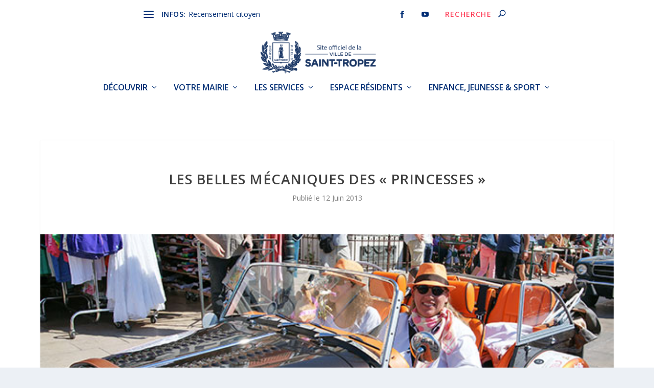

--- FILE ---
content_type: text/html; charset=UTF-8
request_url: https://www.saint-tropez.fr/les-belles-mecaniques-des-princesses/
body_size: 23327
content:
<!DOCTYPE html>
<!--[if IE 6]>
<html id="ie6" lang="fr-FR" ng-app="wpOdmsApp">
<![endif]-->
<!--[if IE 7]>
<html id="ie7" lang="fr-FR" ng-app="wpOdmsApp">
<![endif]-->
<!--[if IE 8]>
<html id="ie8" lang="fr-FR" ng-app="wpOdmsApp">
<![endif]-->
<!--[if !(IE 6) | !(IE 7) | !(IE 8)  ]><!-->
<html lang="fr-FR" ng-app="wpOdmsApp">
<!--<![endif]-->
<head>
	<meta charset="UTF-8" />
			
	<meta http-equiv="X-UA-Compatible" content="IE=edge">
	<link rel="pingback" href="https://www.saint-tropez.fr/xmlrpc.php" />

		<!--[if lt IE 9]>
	<script src="https://www.saint-tropez.fr/wp-content/themes/Extra/scripts/ext/html5.js" type="text/javascript"></script>
	<![endif]-->

	<script type="text/javascript">
		document.documentElement.className = 'js';
	</script>

	<link rel="preconnect" href="https://fonts.gstatic.com" crossorigin /><meta name='robots' content='index, follow, max-image-preview:large, max-snippet:-1, max-video-preview:-1' />
<script type="text/javascript">
			let jqueryParams=[],jQuery=function(r){return jqueryParams=[...jqueryParams,r],jQuery},$=function(r){return jqueryParams=[...jqueryParams,r],$};window.jQuery=jQuery,window.$=jQuery;let customHeadScripts=!1;jQuery.fn=jQuery.prototype={},$.fn=jQuery.prototype={},jQuery.noConflict=function(r){if(window.jQuery)return jQuery=window.jQuery,$=window.jQuery,customHeadScripts=!0,jQuery.noConflict},jQuery.ready=function(r){jqueryParams=[...jqueryParams,r]},$.ready=function(r){jqueryParams=[...jqueryParams,r]},jQuery.load=function(r){jqueryParams=[...jqueryParams,r]},$.load=function(r){jqueryParams=[...jqueryParams,r]},jQuery.fn.ready=function(r){jqueryParams=[...jqueryParams,r]},$.fn.ready=function(r){jqueryParams=[...jqueryParams,r]};</script>
	<!-- This site is optimized with the Yoast SEO plugin v26.8 - https://yoast.com/product/yoast-seo-wordpress/ -->
	<title>Les belles mécaniques des « princesses » - Site officiel de la ville de Saint-Tropez</title><link rel="preload" data-rocket-preload as="style" href="https://fonts.googleapis.com/css?family=Open%20Sans%3A300italic%2C400italic%2C600italic%2C700italic%2C800italic%2C400%2C300%2C600%2C700%2C800&#038;subset=latin%2Clatin-ext&#038;display=swap" /><link rel="stylesheet" href="https://fonts.googleapis.com/css?family=Open%20Sans%3A300italic%2C400italic%2C600italic%2C700italic%2C800italic%2C400%2C300%2C600%2C700%2C800&#038;subset=latin%2Clatin-ext&#038;display=swap" media="print" onload="this.media='all'" /><noscript><link rel="stylesheet" href="https://fonts.googleapis.com/css?family=Open%20Sans%3A300italic%2C400italic%2C600italic%2C700italic%2C800italic%2C400%2C300%2C600%2C700%2C800&#038;subset=latin%2Clatin-ext&#038;display=swap" /></noscript><link rel="preload" data-rocket-preload as="image" href="https://www.saint-tropez.fr/wp-content/uploads/2017/11/130612-rallye-02.jpg" fetchpriority="high">
	<link rel="canonical" href="https://www.saint-tropez.fr/les-belles-mecaniques-des-princesses/" />
	<meta property="og:locale" content="fr_FR" />
	<meta property="og:type" content="article" />
	<meta property="og:title" content="Les belles mécaniques des « princesses » - Site officiel de la ville de Saint-Tropez" />
	<meta property="og:description" content="Relancé en 2000 par l&rsquo;ancien champion de rallye et vainqueur du Paris-Dakar, Patrick Zaniroli et son épouse Viviane, cet événement « festivo-sportif » est parti de Paris le 1er juin pour rallier Saint-Tropez, au bout de 1 700 km de bitume, via des escales à Vittel, Aix-les-Bains, Les Deux-Alpes et Mallemort. Une douce ballade pour [&hellip;]" />
	<meta property="og:url" content="https://www.saint-tropez.fr/les-belles-mecaniques-des-princesses/" />
	<meta property="og:site_name" content="Site officiel de la ville de Saint-Tropez" />
	<meta property="article:published_time" content="2013-06-12T05:00:00+00:00" />
	<meta property="article:modified_time" content="2018-03-28T08:17:14+00:00" />
	<meta property="og:image" content="https://www.saint-tropez.fr/wp-content/uploads/2017/11/130612-rallye-02.jpg" />
	<meta property="og:image:width" content="600" />
	<meta property="og:image:height" content="358" />
	<meta property="og:image:type" content="image/jpeg" />
	<meta name="author" content="superadmin" />
	<meta name="twitter:card" content="summary_large_image" />
	<meta name="twitter:label1" content="Écrit par" />
	<meta name="twitter:data1" content="superadmin" />
	<meta name="twitter:label2" content="Durée de lecture estimée" />
	<meta name="twitter:data2" content="2 minutes" />
	<!-- / Yoast SEO plugin. -->


<link rel='dns-prefetch' href='//maxcdn.bootstrapcdn.com' />
<link rel='dns-prefetch' href='//cdnjs.cloudflare.com' />
<link rel='dns-prefetch' href='//fonts.googleapis.com' />
<link href='https://fonts.gstatic.com' crossorigin rel='preconnect' />
<link rel="alternate" type="application/rss+xml" title="Site officiel de la ville de Saint-Tropez &raquo; Flux" href="https://www.saint-tropez.fr/feed/" />
<link rel="alternate" type="application/rss+xml" title="Site officiel de la ville de Saint-Tropez &raquo; Flux des commentaires" href="https://www.saint-tropez.fr/comments/feed/" />
<link rel="alternate" type="application/rss+xml" title="Site officiel de la ville de Saint-Tropez &raquo; Les belles mécaniques des « princesses » Flux des commentaires" href="https://www.saint-tropez.fr/les-belles-mecaniques-des-princesses/feed/" />
		<script type="text/javascript">
			var ajaxurl = 'https://www.saint-tropez.fr/wp-admin/admin-ajax.php';</script>
		<meta content="Extra_bis v." name="generator"/><link rel='stylesheet' id='ags-divi-icons-css' href='https://www.saint-tropez.fr/wp-content/plugins/wp-and-divi-icons/css/icons.min.css?ver=2.0.9' type='text/css' media='all' />
<link data-minify="1" rel='stylesheet' id='bdp-widget-fontawesome-stylesheets-css' href='https://www.saint-tropez.fr/wp-content/cache/min/1/wp-content/plugins/blog-designer-pro/css/font-awesome.min.css?ver=1734558595' type='text/css' media='all' />
<link data-minify="1" rel='stylesheet' id='bdp-recent-widget-fontawesome-stylesheets-css' href='https://www.saint-tropez.fr/wp-content/cache/min/1/wp-content/plugins/blog-designer-pro/css/font-awesome.min.css?ver=1734558595' type='text/css' media='all' />
<link rel='stylesheet' id='wp-block-library-css' href='https://www.saint-tropez.fr/wp-includes/css/dist/block-library/style.min.css?ver=6.7.4' type='text/css' media='all' />
<style id='wp-block-library-theme-inline-css' type='text/css'>
.wp-block-audio :where(figcaption){color:#555;font-size:13px;text-align:center}.is-dark-theme .wp-block-audio :where(figcaption){color:#ffffffa6}.wp-block-audio{margin:0 0 1em}.wp-block-code{border:1px solid #ccc;border-radius:4px;font-family:Menlo,Consolas,monaco,monospace;padding:.8em 1em}.wp-block-embed :where(figcaption){color:#555;font-size:13px;text-align:center}.is-dark-theme .wp-block-embed :where(figcaption){color:#ffffffa6}.wp-block-embed{margin:0 0 1em}.blocks-gallery-caption{color:#555;font-size:13px;text-align:center}.is-dark-theme .blocks-gallery-caption{color:#ffffffa6}:root :where(.wp-block-image figcaption){color:#555;font-size:13px;text-align:center}.is-dark-theme :root :where(.wp-block-image figcaption){color:#ffffffa6}.wp-block-image{margin:0 0 1em}.wp-block-pullquote{border-bottom:4px solid;border-top:4px solid;color:currentColor;margin-bottom:1.75em}.wp-block-pullquote cite,.wp-block-pullquote footer,.wp-block-pullquote__citation{color:currentColor;font-size:.8125em;font-style:normal;text-transform:uppercase}.wp-block-quote{border-left:.25em solid;margin:0 0 1.75em;padding-left:1em}.wp-block-quote cite,.wp-block-quote footer{color:currentColor;font-size:.8125em;font-style:normal;position:relative}.wp-block-quote:where(.has-text-align-right){border-left:none;border-right:.25em solid;padding-left:0;padding-right:1em}.wp-block-quote:where(.has-text-align-center){border:none;padding-left:0}.wp-block-quote.is-large,.wp-block-quote.is-style-large,.wp-block-quote:where(.is-style-plain){border:none}.wp-block-search .wp-block-search__label{font-weight:700}.wp-block-search__button{border:1px solid #ccc;padding:.375em .625em}:where(.wp-block-group.has-background){padding:1.25em 2.375em}.wp-block-separator.has-css-opacity{opacity:.4}.wp-block-separator{border:none;border-bottom:2px solid;margin-left:auto;margin-right:auto}.wp-block-separator.has-alpha-channel-opacity{opacity:1}.wp-block-separator:not(.is-style-wide):not(.is-style-dots){width:100px}.wp-block-separator.has-background:not(.is-style-dots){border-bottom:none;height:1px}.wp-block-separator.has-background:not(.is-style-wide):not(.is-style-dots){height:2px}.wp-block-table{margin:0 0 1em}.wp-block-table td,.wp-block-table th{word-break:normal}.wp-block-table :where(figcaption){color:#555;font-size:13px;text-align:center}.is-dark-theme .wp-block-table :where(figcaption){color:#ffffffa6}.wp-block-video :where(figcaption){color:#555;font-size:13px;text-align:center}.is-dark-theme .wp-block-video :where(figcaption){color:#ffffffa6}.wp-block-video{margin:0 0 1em}:root :where(.wp-block-template-part.has-background){margin-bottom:0;margin-top:0;padding:1.25em 2.375em}
</style>
<style id='global-styles-inline-css' type='text/css'>
:root{--wp--preset--aspect-ratio--square: 1;--wp--preset--aspect-ratio--4-3: 4/3;--wp--preset--aspect-ratio--3-4: 3/4;--wp--preset--aspect-ratio--3-2: 3/2;--wp--preset--aspect-ratio--2-3: 2/3;--wp--preset--aspect-ratio--16-9: 16/9;--wp--preset--aspect-ratio--9-16: 9/16;--wp--preset--color--black: #000000;--wp--preset--color--cyan-bluish-gray: #abb8c3;--wp--preset--color--white: #ffffff;--wp--preset--color--pale-pink: #f78da7;--wp--preset--color--vivid-red: #cf2e2e;--wp--preset--color--luminous-vivid-orange: #ff6900;--wp--preset--color--luminous-vivid-amber: #fcb900;--wp--preset--color--light-green-cyan: #7bdcb5;--wp--preset--color--vivid-green-cyan: #00d084;--wp--preset--color--pale-cyan-blue: #8ed1fc;--wp--preset--color--vivid-cyan-blue: #0693e3;--wp--preset--color--vivid-purple: #9b51e0;--wp--preset--gradient--vivid-cyan-blue-to-vivid-purple: linear-gradient(135deg,rgba(6,147,227,1) 0%,rgb(155,81,224) 100%);--wp--preset--gradient--light-green-cyan-to-vivid-green-cyan: linear-gradient(135deg,rgb(122,220,180) 0%,rgb(0,208,130) 100%);--wp--preset--gradient--luminous-vivid-amber-to-luminous-vivid-orange: linear-gradient(135deg,rgba(252,185,0,1) 0%,rgba(255,105,0,1) 100%);--wp--preset--gradient--luminous-vivid-orange-to-vivid-red: linear-gradient(135deg,rgba(255,105,0,1) 0%,rgb(207,46,46) 100%);--wp--preset--gradient--very-light-gray-to-cyan-bluish-gray: linear-gradient(135deg,rgb(238,238,238) 0%,rgb(169,184,195) 100%);--wp--preset--gradient--cool-to-warm-spectrum: linear-gradient(135deg,rgb(74,234,220) 0%,rgb(151,120,209) 20%,rgb(207,42,186) 40%,rgb(238,44,130) 60%,rgb(251,105,98) 80%,rgb(254,248,76) 100%);--wp--preset--gradient--blush-light-purple: linear-gradient(135deg,rgb(255,206,236) 0%,rgb(152,150,240) 100%);--wp--preset--gradient--blush-bordeaux: linear-gradient(135deg,rgb(254,205,165) 0%,rgb(254,45,45) 50%,rgb(107,0,62) 100%);--wp--preset--gradient--luminous-dusk: linear-gradient(135deg,rgb(255,203,112) 0%,rgb(199,81,192) 50%,rgb(65,88,208) 100%);--wp--preset--gradient--pale-ocean: linear-gradient(135deg,rgb(255,245,203) 0%,rgb(182,227,212) 50%,rgb(51,167,181) 100%);--wp--preset--gradient--electric-grass: linear-gradient(135deg,rgb(202,248,128) 0%,rgb(113,206,126) 100%);--wp--preset--gradient--midnight: linear-gradient(135deg,rgb(2,3,129) 0%,rgb(40,116,252) 100%);--wp--preset--font-size--small: 13px;--wp--preset--font-size--medium: 20px;--wp--preset--font-size--large: 36px;--wp--preset--font-size--x-large: 42px;--wp--preset--spacing--20: 0.44rem;--wp--preset--spacing--30: 0.67rem;--wp--preset--spacing--40: 1rem;--wp--preset--spacing--50: 1.5rem;--wp--preset--spacing--60: 2.25rem;--wp--preset--spacing--70: 3.38rem;--wp--preset--spacing--80: 5.06rem;--wp--preset--shadow--natural: 6px 6px 9px rgba(0, 0, 0, 0.2);--wp--preset--shadow--deep: 12px 12px 50px rgba(0, 0, 0, 0.4);--wp--preset--shadow--sharp: 6px 6px 0px rgba(0, 0, 0, 0.2);--wp--preset--shadow--outlined: 6px 6px 0px -3px rgba(255, 255, 255, 1), 6px 6px rgba(0, 0, 0, 1);--wp--preset--shadow--crisp: 6px 6px 0px rgba(0, 0, 0, 1);}:root { --wp--style--global--content-size: 856px;--wp--style--global--wide-size: 1280px; }:where(body) { margin: 0; }.wp-site-blocks > .alignleft { float: left; margin-right: 2em; }.wp-site-blocks > .alignright { float: right; margin-left: 2em; }.wp-site-blocks > .aligncenter { justify-content: center; margin-left: auto; margin-right: auto; }:where(.is-layout-flex){gap: 0.5em;}:where(.is-layout-grid){gap: 0.5em;}.is-layout-flow > .alignleft{float: left;margin-inline-start: 0;margin-inline-end: 2em;}.is-layout-flow > .alignright{float: right;margin-inline-start: 2em;margin-inline-end: 0;}.is-layout-flow > .aligncenter{margin-left: auto !important;margin-right: auto !important;}.is-layout-constrained > .alignleft{float: left;margin-inline-start: 0;margin-inline-end: 2em;}.is-layout-constrained > .alignright{float: right;margin-inline-start: 2em;margin-inline-end: 0;}.is-layout-constrained > .aligncenter{margin-left: auto !important;margin-right: auto !important;}.is-layout-constrained > :where(:not(.alignleft):not(.alignright):not(.alignfull)){max-width: var(--wp--style--global--content-size);margin-left: auto !important;margin-right: auto !important;}.is-layout-constrained > .alignwide{max-width: var(--wp--style--global--wide-size);}body .is-layout-flex{display: flex;}.is-layout-flex{flex-wrap: wrap;align-items: center;}.is-layout-flex > :is(*, div){margin: 0;}body .is-layout-grid{display: grid;}.is-layout-grid > :is(*, div){margin: 0;}body{padding-top: 0px;padding-right: 0px;padding-bottom: 0px;padding-left: 0px;}:root :where(.wp-element-button, .wp-block-button__link){background-color: #32373c;border-width: 0;color: #fff;font-family: inherit;font-size: inherit;line-height: inherit;padding: calc(0.667em + 2px) calc(1.333em + 2px);text-decoration: none;}.has-black-color{color: var(--wp--preset--color--black) !important;}.has-cyan-bluish-gray-color{color: var(--wp--preset--color--cyan-bluish-gray) !important;}.has-white-color{color: var(--wp--preset--color--white) !important;}.has-pale-pink-color{color: var(--wp--preset--color--pale-pink) !important;}.has-vivid-red-color{color: var(--wp--preset--color--vivid-red) !important;}.has-luminous-vivid-orange-color{color: var(--wp--preset--color--luminous-vivid-orange) !important;}.has-luminous-vivid-amber-color{color: var(--wp--preset--color--luminous-vivid-amber) !important;}.has-light-green-cyan-color{color: var(--wp--preset--color--light-green-cyan) !important;}.has-vivid-green-cyan-color{color: var(--wp--preset--color--vivid-green-cyan) !important;}.has-pale-cyan-blue-color{color: var(--wp--preset--color--pale-cyan-blue) !important;}.has-vivid-cyan-blue-color{color: var(--wp--preset--color--vivid-cyan-blue) !important;}.has-vivid-purple-color{color: var(--wp--preset--color--vivid-purple) !important;}.has-black-background-color{background-color: var(--wp--preset--color--black) !important;}.has-cyan-bluish-gray-background-color{background-color: var(--wp--preset--color--cyan-bluish-gray) !important;}.has-white-background-color{background-color: var(--wp--preset--color--white) !important;}.has-pale-pink-background-color{background-color: var(--wp--preset--color--pale-pink) !important;}.has-vivid-red-background-color{background-color: var(--wp--preset--color--vivid-red) !important;}.has-luminous-vivid-orange-background-color{background-color: var(--wp--preset--color--luminous-vivid-orange) !important;}.has-luminous-vivid-amber-background-color{background-color: var(--wp--preset--color--luminous-vivid-amber) !important;}.has-light-green-cyan-background-color{background-color: var(--wp--preset--color--light-green-cyan) !important;}.has-vivid-green-cyan-background-color{background-color: var(--wp--preset--color--vivid-green-cyan) !important;}.has-pale-cyan-blue-background-color{background-color: var(--wp--preset--color--pale-cyan-blue) !important;}.has-vivid-cyan-blue-background-color{background-color: var(--wp--preset--color--vivid-cyan-blue) !important;}.has-vivid-purple-background-color{background-color: var(--wp--preset--color--vivid-purple) !important;}.has-black-border-color{border-color: var(--wp--preset--color--black) !important;}.has-cyan-bluish-gray-border-color{border-color: var(--wp--preset--color--cyan-bluish-gray) !important;}.has-white-border-color{border-color: var(--wp--preset--color--white) !important;}.has-pale-pink-border-color{border-color: var(--wp--preset--color--pale-pink) !important;}.has-vivid-red-border-color{border-color: var(--wp--preset--color--vivid-red) !important;}.has-luminous-vivid-orange-border-color{border-color: var(--wp--preset--color--luminous-vivid-orange) !important;}.has-luminous-vivid-amber-border-color{border-color: var(--wp--preset--color--luminous-vivid-amber) !important;}.has-light-green-cyan-border-color{border-color: var(--wp--preset--color--light-green-cyan) !important;}.has-vivid-green-cyan-border-color{border-color: var(--wp--preset--color--vivid-green-cyan) !important;}.has-pale-cyan-blue-border-color{border-color: var(--wp--preset--color--pale-cyan-blue) !important;}.has-vivid-cyan-blue-border-color{border-color: var(--wp--preset--color--vivid-cyan-blue) !important;}.has-vivid-purple-border-color{border-color: var(--wp--preset--color--vivid-purple) !important;}.has-vivid-cyan-blue-to-vivid-purple-gradient-background{background: var(--wp--preset--gradient--vivid-cyan-blue-to-vivid-purple) !important;}.has-light-green-cyan-to-vivid-green-cyan-gradient-background{background: var(--wp--preset--gradient--light-green-cyan-to-vivid-green-cyan) !important;}.has-luminous-vivid-amber-to-luminous-vivid-orange-gradient-background{background: var(--wp--preset--gradient--luminous-vivid-amber-to-luminous-vivid-orange) !important;}.has-luminous-vivid-orange-to-vivid-red-gradient-background{background: var(--wp--preset--gradient--luminous-vivid-orange-to-vivid-red) !important;}.has-very-light-gray-to-cyan-bluish-gray-gradient-background{background: var(--wp--preset--gradient--very-light-gray-to-cyan-bluish-gray) !important;}.has-cool-to-warm-spectrum-gradient-background{background: var(--wp--preset--gradient--cool-to-warm-spectrum) !important;}.has-blush-light-purple-gradient-background{background: var(--wp--preset--gradient--blush-light-purple) !important;}.has-blush-bordeaux-gradient-background{background: var(--wp--preset--gradient--blush-bordeaux) !important;}.has-luminous-dusk-gradient-background{background: var(--wp--preset--gradient--luminous-dusk) !important;}.has-pale-ocean-gradient-background{background: var(--wp--preset--gradient--pale-ocean) !important;}.has-electric-grass-gradient-background{background: var(--wp--preset--gradient--electric-grass) !important;}.has-midnight-gradient-background{background: var(--wp--preset--gradient--midnight) !important;}.has-small-font-size{font-size: var(--wp--preset--font-size--small) !important;}.has-medium-font-size{font-size: var(--wp--preset--font-size--medium) !important;}.has-large-font-size{font-size: var(--wp--preset--font-size--large) !important;}.has-x-large-font-size{font-size: var(--wp--preset--font-size--x-large) !important;}
:where(.wp-block-post-template.is-layout-flex){gap: 1.25em;}:where(.wp-block-post-template.is-layout-grid){gap: 1.25em;}
:where(.wp-block-columns.is-layout-flex){gap: 2em;}:where(.wp-block-columns.is-layout-grid){gap: 2em;}
:root :where(.wp-block-pullquote){font-size: 1.5em;line-height: 1.6;}
</style>
<link data-minify="1" rel='stylesheet' id='font-awesome-four-css' href='https://www.saint-tropez.fr/wp-content/cache/min/1/wp-content/plugins/font-awesome-4-menus/css/font-awesome.min.css?ver=1734558595' type='text/css' media='all' />
<link data-minify="1" rel='stylesheet' id='bootstrap-css' href='https://www.saint-tropez.fr/wp-content/cache/min/1/bootstrap/3.3.7/css/bootstrap.min.css?ver=1734558595' type='text/css' media='all' />
<link data-minify="1" rel='stylesheet' id='font-awesome-css' href='https://www.saint-tropez.fr/wp-content/cache/min/1/font-awesome/4.7.0/css/font-awesome.min.css?ver=1734558595' type='text/css' media='all' />
<link data-minify="1" rel='stylesheet' id='snx-st-tropez-styles-css' href='https://www.saint-tropez.fr/wp-content/cache/min/1/wp-content/plugins/snx-st-tropez/css/snx-st-tropez-styles.css?ver=1734558595' type='text/css' media='all' />
<link rel='stylesheet' id='wp-odms-css' href='https://www.saint-tropez.fr/wp-content/plugins/wp-synapi/assets/css/synapi.min.css?ver=6.7.4' type='text/css' media='all' />

<link data-minify="1" rel='stylesheet' id='extra-style-parent-css' href='https://www.saint-tropez.fr/wp-content/cache/min/1/wp-content/themes/Extra/style.min.css?ver=1734613628' type='text/css' media='all' />
<style id='extra-dynamic-critical-inline-css' type='text/css'>
@font-face{font-family:ETmodules;font-display:block;src:url(//www.saint-tropez.fr/wp-content/themes/Extra/core/admin/fonts/modules/all/modules.eot);src:url(//www.saint-tropez.fr/wp-content/themes/Extra/core/admin/fonts/modules/all/modules.eot?#iefix) format("embedded-opentype"),url(//www.saint-tropez.fr/wp-content/themes/Extra/core/admin/fonts/modules/all/modules.woff) format("woff"),url(//www.saint-tropez.fr/wp-content/themes/Extra/core/admin/fonts/modules/all/modules.ttf) format("truetype"),url(//www.saint-tropez.fr/wp-content/themes/Extra/core/admin/fonts/modules/all/modules.svg#ETmodules) format("svg");font-weight:400;font-style:normal}
.et_audio_content,.et_link_content,.et_quote_content{background-color:#2ea3f2}.et_pb_post .et-pb-controllers a{margin-bottom:10px}.format-gallery .et-pb-controllers{bottom:0}.et_pb_blog_grid .et_audio_content{margin-bottom:19px}.et_pb_row .et_pb_blog_grid .et_pb_post .et_pb_slide{min-height:180px}.et_audio_content .wp-block-audio{margin:0;padding:0}.et_audio_content h2{line-height:44px}.et_pb_column_1_2 .et_audio_content h2,.et_pb_column_1_3 .et_audio_content h2,.et_pb_column_1_4 .et_audio_content h2,.et_pb_column_1_5 .et_audio_content h2,.et_pb_column_1_6 .et_audio_content h2,.et_pb_column_2_5 .et_audio_content h2,.et_pb_column_3_5 .et_audio_content h2,.et_pb_column_3_8 .et_audio_content h2{margin-bottom:9px;margin-top:0}.et_pb_column_1_2 .et_audio_content,.et_pb_column_3_5 .et_audio_content{padding:35px 40px}.et_pb_column_1_2 .et_audio_content h2,.et_pb_column_3_5 .et_audio_content h2{line-height:32px}.et_pb_column_1_3 .et_audio_content,.et_pb_column_1_4 .et_audio_content,.et_pb_column_1_5 .et_audio_content,.et_pb_column_1_6 .et_audio_content,.et_pb_column_2_5 .et_audio_content,.et_pb_column_3_8 .et_audio_content{padding:35px 20px}.et_pb_column_1_3 .et_audio_content h2,.et_pb_column_1_4 .et_audio_content h2,.et_pb_column_1_5 .et_audio_content h2,.et_pb_column_1_6 .et_audio_content h2,.et_pb_column_2_5 .et_audio_content h2,.et_pb_column_3_8 .et_audio_content h2{font-size:18px;line-height:26px}article.et_pb_has_overlay .et_pb_blog_image_container{position:relative}.et_pb_post>.et_main_video_container{position:relative;margin-bottom:30px}.et_pb_post .et_pb_video_overlay .et_pb_video_play{color:#fff}.et_pb_post .et_pb_video_overlay_hover:hover{background:rgba(0,0,0,.6)}.et_audio_content,.et_link_content,.et_quote_content{text-align:center;word-wrap:break-word;position:relative;padding:50px 60px}.et_audio_content h2,.et_link_content a.et_link_main_url,.et_link_content h2,.et_quote_content blockquote cite,.et_quote_content blockquote p{color:#fff!important}.et_quote_main_link{position:absolute;text-indent:-9999px;width:100%;height:100%;display:block;top:0;left:0}.et_quote_content blockquote{padding:0;margin:0;border:none}.et_audio_content h2,.et_link_content h2,.et_quote_content blockquote p{margin-top:0}.et_audio_content h2{margin-bottom:20px}.et_audio_content h2,.et_link_content h2,.et_quote_content blockquote p{line-height:44px}.et_link_content a.et_link_main_url,.et_quote_content blockquote cite{font-size:18px;font-weight:200}.et_quote_content blockquote cite{font-style:normal}.et_pb_column_2_3 .et_quote_content{padding:50px 42px 45px}.et_pb_column_2_3 .et_audio_content,.et_pb_column_2_3 .et_link_content{padding:40px 40px 45px}.et_pb_column_1_2 .et_audio_content,.et_pb_column_1_2 .et_link_content,.et_pb_column_1_2 .et_quote_content,.et_pb_column_3_5 .et_audio_content,.et_pb_column_3_5 .et_link_content,.et_pb_column_3_5 .et_quote_content{padding:35px 40px}.et_pb_column_1_2 .et_quote_content blockquote p,.et_pb_column_3_5 .et_quote_content blockquote p{font-size:26px;line-height:32px}.et_pb_column_1_2 .et_audio_content h2,.et_pb_column_1_2 .et_link_content h2,.et_pb_column_3_5 .et_audio_content h2,.et_pb_column_3_5 .et_link_content h2{line-height:32px}.et_pb_column_1_2 .et_link_content a.et_link_main_url,.et_pb_column_1_2 .et_quote_content blockquote cite,.et_pb_column_3_5 .et_link_content a.et_link_main_url,.et_pb_column_3_5 .et_quote_content blockquote cite{font-size:14px}.et_pb_column_1_3 .et_quote_content,.et_pb_column_1_4 .et_quote_content,.et_pb_column_1_5 .et_quote_content,.et_pb_column_1_6 .et_quote_content,.et_pb_column_2_5 .et_quote_content,.et_pb_column_3_8 .et_quote_content{padding:35px 30px 32px}.et_pb_column_1_3 .et_audio_content,.et_pb_column_1_3 .et_link_content,.et_pb_column_1_4 .et_audio_content,.et_pb_column_1_4 .et_link_content,.et_pb_column_1_5 .et_audio_content,.et_pb_column_1_5 .et_link_content,.et_pb_column_1_6 .et_audio_content,.et_pb_column_1_6 .et_link_content,.et_pb_column_2_5 .et_audio_content,.et_pb_column_2_5 .et_link_content,.et_pb_column_3_8 .et_audio_content,.et_pb_column_3_8 .et_link_content{padding:35px 20px}.et_pb_column_1_3 .et_audio_content h2,.et_pb_column_1_3 .et_link_content h2,.et_pb_column_1_3 .et_quote_content blockquote p,.et_pb_column_1_4 .et_audio_content h2,.et_pb_column_1_4 .et_link_content h2,.et_pb_column_1_4 .et_quote_content blockquote p,.et_pb_column_1_5 .et_audio_content h2,.et_pb_column_1_5 .et_link_content h2,.et_pb_column_1_5 .et_quote_content blockquote p,.et_pb_column_1_6 .et_audio_content h2,.et_pb_column_1_6 .et_link_content h2,.et_pb_column_1_6 .et_quote_content blockquote p,.et_pb_column_2_5 .et_audio_content h2,.et_pb_column_2_5 .et_link_content h2,.et_pb_column_2_5 .et_quote_content blockquote p,.et_pb_column_3_8 .et_audio_content h2,.et_pb_column_3_8 .et_link_content h2,.et_pb_column_3_8 .et_quote_content blockquote p{font-size:18px;line-height:26px}.et_pb_column_1_3 .et_link_content a.et_link_main_url,.et_pb_column_1_3 .et_quote_content blockquote cite,.et_pb_column_1_4 .et_link_content a.et_link_main_url,.et_pb_column_1_4 .et_quote_content blockquote cite,.et_pb_column_1_5 .et_link_content a.et_link_main_url,.et_pb_column_1_5 .et_quote_content blockquote cite,.et_pb_column_1_6 .et_link_content a.et_link_main_url,.et_pb_column_1_6 .et_quote_content blockquote cite,.et_pb_column_2_5 .et_link_content a.et_link_main_url,.et_pb_column_2_5 .et_quote_content blockquote cite,.et_pb_column_3_8 .et_link_content a.et_link_main_url,.et_pb_column_3_8 .et_quote_content blockquote cite{font-size:14px}.et_pb_post .et_pb_gallery_post_type .et_pb_slide{min-height:500px;background-size:cover!important;background-position:top}.format-gallery .et_pb_slider.gallery-not-found .et_pb_slide{box-shadow:inset 0 0 10px rgba(0,0,0,.1)}.format-gallery .et_pb_slider:hover .et-pb-arrow-prev{left:0}.format-gallery .et_pb_slider:hover .et-pb-arrow-next{right:0}.et_pb_post>.et_pb_slider{margin-bottom:30px}.et_pb_column_3_4 .et_pb_post .et_pb_slide{min-height:442px}.et_pb_column_2_3 .et_pb_post .et_pb_slide{min-height:390px}.et_pb_column_1_2 .et_pb_post .et_pb_slide,.et_pb_column_3_5 .et_pb_post .et_pb_slide{min-height:284px}.et_pb_column_1_3 .et_pb_post .et_pb_slide,.et_pb_column_2_5 .et_pb_post .et_pb_slide,.et_pb_column_3_8 .et_pb_post .et_pb_slide{min-height:180px}.et_pb_column_1_4 .et_pb_post .et_pb_slide,.et_pb_column_1_5 .et_pb_post .et_pb_slide,.et_pb_column_1_6 .et_pb_post .et_pb_slide{min-height:125px}.et_pb_portfolio.et_pb_section_parallax .pagination,.et_pb_portfolio.et_pb_section_video .pagination,.et_pb_portfolio_grid.et_pb_section_parallax .pagination,.et_pb_portfolio_grid.et_pb_section_video .pagination{position:relative}.et_pb_bg_layout_light .et_pb_post .post-meta,.et_pb_bg_layout_light .et_pb_post .post-meta a,.et_pb_bg_layout_light .et_pb_post p{color:#666}.et_pb_bg_layout_dark .et_pb_post .post-meta,.et_pb_bg_layout_dark .et_pb_post .post-meta a,.et_pb_bg_layout_dark .et_pb_post p{color:inherit}.et_pb_text_color_dark .et_audio_content h2,.et_pb_text_color_dark .et_link_content a.et_link_main_url,.et_pb_text_color_dark .et_link_content h2,.et_pb_text_color_dark .et_quote_content blockquote cite,.et_pb_text_color_dark .et_quote_content blockquote p{color:#666!important}.et_pb_text_color_dark.et_audio_content h2,.et_pb_text_color_dark.et_link_content a.et_link_main_url,.et_pb_text_color_dark.et_link_content h2,.et_pb_text_color_dark.et_quote_content blockquote cite,.et_pb_text_color_dark.et_quote_content blockquote p{color:#bbb!important}.et_pb_text_color_dark.et_audio_content,.et_pb_text_color_dark.et_link_content,.et_pb_text_color_dark.et_quote_content{background-color:#e8e8e8}@media (min-width:981px) and (max-width:1100px){.et_quote_content{padding:50px 70px 45px}.et_pb_column_2_3 .et_quote_content{padding:50px 50px 45px}.et_pb_column_1_2 .et_quote_content,.et_pb_column_3_5 .et_quote_content{padding:35px 47px 30px}.et_pb_column_1_3 .et_quote_content,.et_pb_column_1_4 .et_quote_content,.et_pb_column_1_5 .et_quote_content,.et_pb_column_1_6 .et_quote_content,.et_pb_column_2_5 .et_quote_content,.et_pb_column_3_8 .et_quote_content{padding:35px 25px 32px}.et_pb_column_4_4 .et_pb_post .et_pb_slide{min-height:534px}.et_pb_column_3_4 .et_pb_post .et_pb_slide{min-height:392px}.et_pb_column_2_3 .et_pb_post .et_pb_slide{min-height:345px}.et_pb_column_1_2 .et_pb_post .et_pb_slide,.et_pb_column_3_5 .et_pb_post .et_pb_slide{min-height:250px}.et_pb_column_1_3 .et_pb_post .et_pb_slide,.et_pb_column_2_5 .et_pb_post .et_pb_slide,.et_pb_column_3_8 .et_pb_post .et_pb_slide{min-height:155px}.et_pb_column_1_4 .et_pb_post .et_pb_slide,.et_pb_column_1_5 .et_pb_post .et_pb_slide,.et_pb_column_1_6 .et_pb_post .et_pb_slide{min-height:108px}}@media (max-width:980px){.et_pb_bg_layout_dark_tablet .et_audio_content h2{color:#fff!important}.et_pb_text_color_dark_tablet.et_audio_content h2{color:#bbb!important}.et_pb_text_color_dark_tablet.et_audio_content{background-color:#e8e8e8}.et_pb_bg_layout_dark_tablet .et_audio_content h2,.et_pb_bg_layout_dark_tablet .et_link_content a.et_link_main_url,.et_pb_bg_layout_dark_tablet .et_link_content h2,.et_pb_bg_layout_dark_tablet .et_quote_content blockquote cite,.et_pb_bg_layout_dark_tablet .et_quote_content blockquote p{color:#fff!important}.et_pb_text_color_dark_tablet .et_audio_content h2,.et_pb_text_color_dark_tablet .et_link_content a.et_link_main_url,.et_pb_text_color_dark_tablet .et_link_content h2,.et_pb_text_color_dark_tablet .et_quote_content blockquote cite,.et_pb_text_color_dark_tablet .et_quote_content blockquote p{color:#666!important}.et_pb_text_color_dark_tablet.et_audio_content h2,.et_pb_text_color_dark_tablet.et_link_content a.et_link_main_url,.et_pb_text_color_dark_tablet.et_link_content h2,.et_pb_text_color_dark_tablet.et_quote_content blockquote cite,.et_pb_text_color_dark_tablet.et_quote_content blockquote p{color:#bbb!important}.et_pb_text_color_dark_tablet.et_audio_content,.et_pb_text_color_dark_tablet.et_link_content,.et_pb_text_color_dark_tablet.et_quote_content{background-color:#e8e8e8}}@media (min-width:768px) and (max-width:980px){.et_audio_content h2{font-size:26px!important;line-height:44px!important;margin-bottom:24px!important}.et_pb_post>.et_pb_gallery_post_type>.et_pb_slides>.et_pb_slide{min-height:384px!important}.et_quote_content{padding:50px 43px 45px!important}.et_quote_content blockquote p{font-size:26px!important;line-height:44px!important}.et_quote_content blockquote cite{font-size:18px!important}.et_link_content{padding:40px 40px 45px}.et_link_content h2{font-size:26px!important;line-height:44px!important}.et_link_content a.et_link_main_url{font-size:18px!important}}@media (max-width:767px){.et_audio_content h2,.et_link_content h2,.et_quote_content,.et_quote_content blockquote p{font-size:20px!important;line-height:26px!important}.et_audio_content,.et_link_content{padding:35px 20px!important}.et_audio_content h2{margin-bottom:9px!important}.et_pb_bg_layout_dark_phone .et_audio_content h2{color:#fff!important}.et_pb_text_color_dark_phone.et_audio_content{background-color:#e8e8e8}.et_link_content a.et_link_main_url,.et_quote_content blockquote cite{font-size:14px!important}.format-gallery .et-pb-controllers{height:auto}.et_pb_post>.et_pb_gallery_post_type>.et_pb_slides>.et_pb_slide{min-height:222px!important}.et_pb_bg_layout_dark_phone .et_audio_content h2,.et_pb_bg_layout_dark_phone .et_link_content a.et_link_main_url,.et_pb_bg_layout_dark_phone .et_link_content h2,.et_pb_bg_layout_dark_phone .et_quote_content blockquote cite,.et_pb_bg_layout_dark_phone .et_quote_content blockquote p{color:#fff!important}.et_pb_text_color_dark_phone .et_audio_content h2,.et_pb_text_color_dark_phone .et_link_content a.et_link_main_url,.et_pb_text_color_dark_phone .et_link_content h2,.et_pb_text_color_dark_phone .et_quote_content blockquote cite,.et_pb_text_color_dark_phone .et_quote_content blockquote p{color:#666!important}.et_pb_text_color_dark_phone.et_audio_content h2,.et_pb_text_color_dark_phone.et_link_content a.et_link_main_url,.et_pb_text_color_dark_phone.et_link_content h2,.et_pb_text_color_dark_phone.et_quote_content blockquote cite,.et_pb_text_color_dark_phone.et_quote_content blockquote p{color:#bbb!important}.et_pb_text_color_dark_phone.et_audio_content,.et_pb_text_color_dark_phone.et_link_content,.et_pb_text_color_dark_phone.et_quote_content{background-color:#e8e8e8}}@media (max-width:479px){.et_pb_column_1_2 .et_pb_carousel_item .et_pb_video_play,.et_pb_column_1_3 .et_pb_carousel_item .et_pb_video_play,.et_pb_column_2_3 .et_pb_carousel_item .et_pb_video_play,.et_pb_column_2_5 .et_pb_carousel_item .et_pb_video_play,.et_pb_column_3_5 .et_pb_carousel_item .et_pb_video_play,.et_pb_column_3_8 .et_pb_carousel_item .et_pb_video_play{font-size:1.5rem;line-height:1.5rem;margin-left:-.75rem;margin-top:-.75rem}.et_audio_content,.et_quote_content{padding:35px 20px!important}.et_pb_post>.et_pb_gallery_post_type>.et_pb_slides>.et_pb_slide{min-height:156px!important}}.et_full_width_page .et_gallery_item{float:left;width:20.875%;margin:0 5.5% 5.5% 0}.et_full_width_page .et_gallery_item:nth-child(3n){margin-right:5.5%}.et_full_width_page .et_gallery_item:nth-child(3n+1){clear:none}.et_full_width_page .et_gallery_item:nth-child(4n){margin-right:0}.et_full_width_page .et_gallery_item:nth-child(4n+1){clear:both}
.et_pb_slider{position:relative;overflow:hidden}.et_pb_slide{padding:0 6%;background-size:cover;background-position:50%;background-repeat:no-repeat}.et_pb_slider .et_pb_slide{display:none;float:left;margin-right:-100%;position:relative;width:100%;text-align:center;list-style:none!important;background-position:50%;background-size:100%;background-size:cover}.et_pb_slider .et_pb_slide:first-child{display:list-item}.et-pb-controllers{position:absolute;bottom:20px;left:0;width:100%;text-align:center;z-index:10}.et-pb-controllers a{display:inline-block;background-color:hsla(0,0%,100%,.5);text-indent:-9999px;border-radius:7px;width:7px;height:7px;margin-right:10px;padding:0;opacity:.5}.et-pb-controllers .et-pb-active-control{opacity:1}.et-pb-controllers a:last-child{margin-right:0}.et-pb-controllers .et-pb-active-control{background-color:#fff}.et_pb_slides .et_pb_temp_slide{display:block}.et_pb_slides:after{content:"";display:block;clear:both;visibility:hidden;line-height:0;height:0;width:0}@media (max-width:980px){.et_pb_bg_layout_light_tablet .et-pb-controllers .et-pb-active-control{background-color:#333}.et_pb_bg_layout_light_tablet .et-pb-controllers a{background-color:rgba(0,0,0,.3)}.et_pb_bg_layout_light_tablet .et_pb_slide_content{color:#333}.et_pb_bg_layout_dark_tablet .et_pb_slide_description{text-shadow:0 1px 3px rgba(0,0,0,.3)}.et_pb_bg_layout_dark_tablet .et_pb_slide_content{color:#fff}.et_pb_bg_layout_dark_tablet .et-pb-controllers .et-pb-active-control{background-color:#fff}.et_pb_bg_layout_dark_tablet .et-pb-controllers a{background-color:hsla(0,0%,100%,.5)}}@media (max-width:767px){.et-pb-controllers{position:absolute;bottom:5%;left:0;width:100%;text-align:center;z-index:10;height:14px}.et_transparent_nav .et_pb_section:first-child .et-pb-controllers{bottom:18px}.et_pb_bg_layout_light_phone.et_pb_slider_with_overlay .et_pb_slide_overlay_container,.et_pb_bg_layout_light_phone.et_pb_slider_with_text_overlay .et_pb_text_overlay_wrapper{background-color:hsla(0,0%,100%,.9)}.et_pb_bg_layout_light_phone .et-pb-controllers .et-pb-active-control{background-color:#333}.et_pb_bg_layout_dark_phone.et_pb_slider_with_overlay .et_pb_slide_overlay_container,.et_pb_bg_layout_dark_phone.et_pb_slider_with_text_overlay .et_pb_text_overlay_wrapper,.et_pb_bg_layout_light_phone .et-pb-controllers a{background-color:rgba(0,0,0,.3)}.et_pb_bg_layout_dark_phone .et-pb-controllers .et-pb-active-control{background-color:#fff}.et_pb_bg_layout_dark_phone .et-pb-controllers a{background-color:hsla(0,0%,100%,.5)}}.et_mobile_device .et_pb_slider_parallax .et_pb_slide,.et_mobile_device .et_pb_slides .et_parallax_bg.et_pb_parallax_css{background-attachment:scroll}
.et-pb-arrow-next,.et-pb-arrow-prev{position:absolute;top:50%;z-index:100;font-size:48px;color:#fff;margin-top:-24px;transition:all .2s ease-in-out;opacity:0}.et_pb_bg_layout_light .et-pb-arrow-next,.et_pb_bg_layout_light .et-pb-arrow-prev{color:#333}.et_pb_slider:hover .et-pb-arrow-prev{left:22px;opacity:1}.et_pb_slider:hover .et-pb-arrow-next{right:22px;opacity:1}.et_pb_bg_layout_light .et-pb-controllers .et-pb-active-control{background-color:#333}.et_pb_bg_layout_light .et-pb-controllers a{background-color:rgba(0,0,0,.3)}.et-pb-arrow-next:hover,.et-pb-arrow-prev:hover{text-decoration:none}.et-pb-arrow-next span,.et-pb-arrow-prev span{display:none}.et-pb-arrow-prev{left:-22px}.et-pb-arrow-next{right:-22px}.et-pb-arrow-prev:before{content:"4"}.et-pb-arrow-next:before{content:"5"}.format-gallery .et-pb-arrow-next,.format-gallery .et-pb-arrow-prev{color:#fff}.et_pb_column_1_3 .et_pb_slider:hover .et-pb-arrow-prev,.et_pb_column_1_4 .et_pb_slider:hover .et-pb-arrow-prev,.et_pb_column_1_5 .et_pb_slider:hover .et-pb-arrow-prev,.et_pb_column_1_6 .et_pb_slider:hover .et-pb-arrow-prev,.et_pb_column_2_5 .et_pb_slider:hover .et-pb-arrow-prev{left:0}.et_pb_column_1_3 .et_pb_slider:hover .et-pb-arrow-next,.et_pb_column_1_4 .et_pb_slider:hover .et-pb-arrow-prev,.et_pb_column_1_5 .et_pb_slider:hover .et-pb-arrow-prev,.et_pb_column_1_6 .et_pb_slider:hover .et-pb-arrow-prev,.et_pb_column_2_5 .et_pb_slider:hover .et-pb-arrow-next{right:0}.et_pb_column_1_4 .et_pb_slider .et_pb_slide,.et_pb_column_1_5 .et_pb_slider .et_pb_slide,.et_pb_column_1_6 .et_pb_slider .et_pb_slide{min-height:170px}.et_pb_column_1_4 .et_pb_slider:hover .et-pb-arrow-next,.et_pb_column_1_5 .et_pb_slider:hover .et-pb-arrow-next,.et_pb_column_1_6 .et_pb_slider:hover .et-pb-arrow-next{right:0}@media (max-width:980px){.et_pb_bg_layout_light_tablet .et-pb-arrow-next,.et_pb_bg_layout_light_tablet .et-pb-arrow-prev{color:#333}.et_pb_bg_layout_dark_tablet .et-pb-arrow-next,.et_pb_bg_layout_dark_tablet .et-pb-arrow-prev{color:#fff}}@media (max-width:767px){.et_pb_slider:hover .et-pb-arrow-prev{left:0;opacity:1}.et_pb_slider:hover .et-pb-arrow-next{right:0;opacity:1}.et_pb_bg_layout_light_phone .et-pb-arrow-next,.et_pb_bg_layout_light_phone .et-pb-arrow-prev{color:#333}.et_pb_bg_layout_dark_phone .et-pb-arrow-next,.et_pb_bg_layout_dark_phone .et-pb-arrow-prev{color:#fff}}.et_mobile_device .et-pb-arrow-prev{left:22px;opacity:1}.et_mobile_device .et-pb-arrow-next{right:22px;opacity:1}@media (max-width:767px){.et_mobile_device .et-pb-arrow-prev{left:0;opacity:1}.et_mobile_device .et-pb-arrow-next{right:0;opacity:1}}
.et_overlay{z-index:-1;position:absolute;top:0;left:0;display:block;width:100%;height:100%;background:hsla(0,0%,100%,.9);opacity:0;pointer-events:none;transition:all .3s;border:1px solid #e5e5e5;box-sizing:border-box;-webkit-backface-visibility:hidden;backface-visibility:hidden;-webkit-font-smoothing:antialiased}.et_overlay:before{color:#2ea3f2;content:"\E050";position:absolute;top:50%;left:50%;transform:translate(-50%,-50%);font-size:32px;transition:all .4s}.et_portfolio_image,.et_shop_image{position:relative;display:block}.et_pb_has_overlay:not(.et_pb_image):hover .et_overlay,.et_portfolio_image:hover .et_overlay,.et_shop_image:hover .et_overlay{z-index:3;opacity:1}#ie7 .et_overlay,#ie8 .et_overlay{display:none}.et_pb_module.et_pb_has_overlay{position:relative}.et_pb_module.et_pb_has_overlay .et_overlay,article.et_pb_has_overlay{border:none}
.et_pb_blog_grid .et_audio_container .mejs-container .mejs-controls .mejs-time span{font-size:14px}.et_audio_container .mejs-container{width:auto!important;min-width:unset!important;height:auto!important}.et_audio_container .mejs-container,.et_audio_container .mejs-container .mejs-controls,.et_audio_container .mejs-embed,.et_audio_container .mejs-embed body{background:none;height:auto}.et_audio_container .mejs-controls .mejs-time-rail .mejs-time-loaded,.et_audio_container .mejs-time.mejs-currenttime-container{display:none!important}.et_audio_container .mejs-time{display:block!important;padding:0;margin-left:10px;margin-right:90px;line-height:inherit}.et_audio_container .mejs-android .mejs-time,.et_audio_container .mejs-ios .mejs-time,.et_audio_container .mejs-ipad .mejs-time,.et_audio_container .mejs-iphone .mejs-time{margin-right:0}.et_audio_container .mejs-controls .mejs-horizontal-volume-slider .mejs-horizontal-volume-total,.et_audio_container .mejs-controls .mejs-time-rail .mejs-time-total{background:hsla(0,0%,100%,.5);border-radius:5px;height:4px;margin:8px 0 0;top:0;right:0;left:auto}.et_audio_container .mejs-controls>div{height:20px!important}.et_audio_container .mejs-controls div.mejs-time-rail{padding-top:0;position:relative;display:block!important;margin-left:42px;margin-right:0}.et_audio_container span.mejs-time-total.mejs-time-slider{display:block!important;position:relative!important;max-width:100%;min-width:unset!important}.et_audio_container .mejs-button.mejs-volume-button{width:auto;height:auto;margin-left:auto;position:absolute;right:59px;bottom:-2px}.et_audio_container .mejs-controls .mejs-horizontal-volume-slider .mejs-horizontal-volume-current,.et_audio_container .mejs-controls .mejs-time-rail .mejs-time-current{background:#fff;height:4px;border-radius:5px}.et_audio_container .mejs-controls .mejs-horizontal-volume-slider .mejs-horizontal-volume-handle,.et_audio_container .mejs-controls .mejs-time-rail .mejs-time-handle{display:block;border:none;width:10px}.et_audio_container .mejs-time-rail .mejs-time-handle-content{border-radius:100%;transform:scale(1)}.et_pb_text_color_dark .et_audio_container .mejs-time-rail .mejs-time-handle-content{border-color:#666}.et_audio_container .mejs-time-rail .mejs-time-hovered{height:4px}.et_audio_container .mejs-controls .mejs-horizontal-volume-slider .mejs-horizontal-volume-handle{background:#fff;border-radius:5px;height:10px;position:absolute;top:-3px}.et_audio_container .mejs-container .mejs-controls .mejs-time span{font-size:18px}.et_audio_container .mejs-controls a.mejs-horizontal-volume-slider{display:block!important;height:19px;margin-left:5px;position:absolute;right:0;bottom:0}.et_audio_container .mejs-controls div.mejs-horizontal-volume-slider{height:4px}.et_audio_container .mejs-playpause-button button,.et_audio_container .mejs-volume-button button{background:none!important;margin:0!important;width:auto!important;height:auto!important;position:relative!important;z-index:99}.et_audio_container .mejs-playpause-button button:before{content:"E"!important;font-size:32px;left:0;top:-8px}.et_audio_container .mejs-playpause-button button:before,.et_audio_container .mejs-volume-button button:before{color:#fff}.et_audio_container .mejs-playpause-button{margin-top:-7px!important;width:auto!important;height:auto!important;position:absolute}.et_audio_container .mejs-controls .mejs-button button:focus{outline:none}.et_audio_container .mejs-playpause-button.mejs-pause button:before{content:"`"!important}.et_audio_container .mejs-volume-button button:before{content:"\E068";font-size:18px}.et_pb_text_color_dark .et_audio_container .mejs-controls .mejs-horizontal-volume-slider .mejs-horizontal-volume-total,.et_pb_text_color_dark .et_audio_container .mejs-controls .mejs-time-rail .mejs-time-total{background:hsla(0,0%,60%,.5)}.et_pb_text_color_dark .et_audio_container .mejs-controls .mejs-horizontal-volume-slider .mejs-horizontal-volume-current,.et_pb_text_color_dark .et_audio_container .mejs-controls .mejs-time-rail .mejs-time-current{background:#999}.et_pb_text_color_dark .et_audio_container .mejs-playpause-button button:before,.et_pb_text_color_dark .et_audio_container .mejs-volume-button button:before{color:#666}.et_pb_text_color_dark .et_audio_container .mejs-controls .mejs-horizontal-volume-slider .mejs-horizontal-volume-handle,.et_pb_text_color_dark .mejs-controls .mejs-time-rail .mejs-time-handle{background:#666}.et_pb_text_color_dark .mejs-container .mejs-controls .mejs-time span{color:#999}.et_pb_column_1_3 .et_audio_container .mejs-container .mejs-controls .mejs-time span,.et_pb_column_1_4 .et_audio_container .mejs-container .mejs-controls .mejs-time span,.et_pb_column_1_5 .et_audio_container .mejs-container .mejs-controls .mejs-time span,.et_pb_column_1_6 .et_audio_container .mejs-container .mejs-controls .mejs-time span,.et_pb_column_2_5 .et_audio_container .mejs-container .mejs-controls .mejs-time span,.et_pb_column_3_8 .et_audio_container .mejs-container .mejs-controls .mejs-time span{font-size:14px}.et_audio_container .mejs-container .mejs-controls{padding:0;flex-wrap:wrap;min-width:unset!important;position:relative}@media (max-width:980px){.et_pb_column_1_3 .et_audio_container .mejs-container .mejs-controls .mejs-time span,.et_pb_column_1_4 .et_audio_container .mejs-container .mejs-controls .mejs-time span,.et_pb_column_1_5 .et_audio_container .mejs-container .mejs-controls .mejs-time span,.et_pb_column_1_6 .et_audio_container .mejs-container .mejs-controls .mejs-time span,.et_pb_column_2_5 .et_audio_container .mejs-container .mejs-controls .mejs-time span,.et_pb_column_3_8 .et_audio_container .mejs-container .mejs-controls .mejs-time span{font-size:18px}.et_pb_bg_layout_dark_tablet .et_audio_container .mejs-controls .mejs-horizontal-volume-slider .mejs-horizontal-volume-total,.et_pb_bg_layout_dark_tablet .et_audio_container .mejs-controls .mejs-time-rail .mejs-time-total{background:hsla(0,0%,100%,.5)}.et_pb_bg_layout_dark_tablet .et_audio_container .mejs-controls .mejs-horizontal-volume-slider .mejs-horizontal-volume-current,.et_pb_bg_layout_dark_tablet .et_audio_container .mejs-controls .mejs-time-rail .mejs-time-current{background:#fff}.et_pb_bg_layout_dark_tablet .et_audio_container .mejs-playpause-button button:before,.et_pb_bg_layout_dark_tablet .et_audio_container .mejs-volume-button button:before{color:#fff}.et_pb_bg_layout_dark_tablet .et_audio_container .mejs-controls .mejs-horizontal-volume-slider .mejs-horizontal-volume-handle,.et_pb_bg_layout_dark_tablet .mejs-controls .mejs-time-rail .mejs-time-handle{background:#fff}.et_pb_bg_layout_dark_tablet .mejs-container .mejs-controls .mejs-time span{color:#fff}.et_pb_text_color_dark_tablet .et_audio_container .mejs-controls .mejs-horizontal-volume-slider .mejs-horizontal-volume-total,.et_pb_text_color_dark_tablet .et_audio_container .mejs-controls .mejs-time-rail .mejs-time-total{background:hsla(0,0%,60%,.5)}.et_pb_text_color_dark_tablet .et_audio_container .mejs-controls .mejs-horizontal-volume-slider .mejs-horizontal-volume-current,.et_pb_text_color_dark_tablet .et_audio_container .mejs-controls .mejs-time-rail .mejs-time-current{background:#999}.et_pb_text_color_dark_tablet .et_audio_container .mejs-playpause-button button:before,.et_pb_text_color_dark_tablet .et_audio_container .mejs-volume-button button:before{color:#666}.et_pb_text_color_dark_tablet .et_audio_container .mejs-controls .mejs-horizontal-volume-slider .mejs-horizontal-volume-handle,.et_pb_text_color_dark_tablet .mejs-controls .mejs-time-rail .mejs-time-handle{background:#666}.et_pb_text_color_dark_tablet .mejs-container .mejs-controls .mejs-time span{color:#999}}@media (max-width:767px){.et_audio_container .mejs-container .mejs-controls .mejs-time span{font-size:14px!important}.et_pb_bg_layout_dark_phone .et_audio_container .mejs-controls .mejs-horizontal-volume-slider .mejs-horizontal-volume-total,.et_pb_bg_layout_dark_phone .et_audio_container .mejs-controls .mejs-time-rail .mejs-time-total{background:hsla(0,0%,100%,.5)}.et_pb_bg_layout_dark_phone .et_audio_container .mejs-controls .mejs-horizontal-volume-slider .mejs-horizontal-volume-current,.et_pb_bg_layout_dark_phone .et_audio_container .mejs-controls .mejs-time-rail .mejs-time-current{background:#fff}.et_pb_bg_layout_dark_phone .et_audio_container .mejs-playpause-button button:before,.et_pb_bg_layout_dark_phone .et_audio_container .mejs-volume-button button:before{color:#fff}.et_pb_bg_layout_dark_phone .et_audio_container .mejs-controls .mejs-horizontal-volume-slider .mejs-horizontal-volume-handle,.et_pb_bg_layout_dark_phone .mejs-controls .mejs-time-rail .mejs-time-handle{background:#fff}.et_pb_bg_layout_dark_phone .mejs-container .mejs-controls .mejs-time span{color:#fff}.et_pb_text_color_dark_phone .et_audio_container .mejs-controls .mejs-horizontal-volume-slider .mejs-horizontal-volume-total,.et_pb_text_color_dark_phone .et_audio_container .mejs-controls .mejs-time-rail .mejs-time-total{background:hsla(0,0%,60%,.5)}.et_pb_text_color_dark_phone .et_audio_container .mejs-controls .mejs-horizontal-volume-slider .mejs-horizontal-volume-current,.et_pb_text_color_dark_phone .et_audio_container .mejs-controls .mejs-time-rail .mejs-time-current{background:#999}.et_pb_text_color_dark_phone .et_audio_container .mejs-playpause-button button:before,.et_pb_text_color_dark_phone .et_audio_container .mejs-volume-button button:before{color:#666}.et_pb_text_color_dark_phone .et_audio_container .mejs-controls .mejs-horizontal-volume-slider .mejs-horizontal-volume-handle,.et_pb_text_color_dark_phone .mejs-controls .mejs-time-rail .mejs-time-handle{background:#666}.et_pb_text_color_dark_phone .mejs-container .mejs-controls .mejs-time span{color:#999}}
.et_pb_video_box{display:block;position:relative;z-index:1;line-height:0}.et_pb_video_box video{width:100%!important;height:auto!important}.et_pb_video_overlay{position:absolute;z-index:10;top:0;left:0;height:100%;width:100%;background-size:cover;background-repeat:no-repeat;background-position:50%;cursor:pointer}.et_pb_video_play:before{font-family:ETmodules;content:"I"}.et_pb_video_play{display:block;position:absolute;z-index:100;color:#fff;left:50%;top:50%}.et_pb_column_1_2 .et_pb_video_play,.et_pb_column_2_3 .et_pb_video_play,.et_pb_column_3_4 .et_pb_video_play,.et_pb_column_3_5 .et_pb_video_play,.et_pb_column_4_4 .et_pb_video_play{font-size:6rem;line-height:6rem;margin-left:-3rem;margin-top:-3rem}.et_pb_column_1_3 .et_pb_video_play,.et_pb_column_1_4 .et_pb_video_play,.et_pb_column_1_5 .et_pb_video_play,.et_pb_column_1_6 .et_pb_video_play,.et_pb_column_2_5 .et_pb_video_play,.et_pb_column_3_8 .et_pb_video_play{font-size:3rem;line-height:3rem;margin-left:-1.5rem;margin-top:-1.5rem}.et_pb_bg_layout_light .et_pb_video_play{color:#333}.et_pb_video_overlay_hover{background:transparent;width:100%;height:100%;position:absolute;z-index:100;transition:all .5s ease-in-out}.et_pb_video .et_pb_video_overlay_hover:hover{background:rgba(0,0,0,.6)}@media (min-width:768px) and (max-width:980px){.et_pb_column_1_3 .et_pb_video_play,.et_pb_column_1_4 .et_pb_video_play,.et_pb_column_1_5 .et_pb_video_play,.et_pb_column_1_6 .et_pb_video_play,.et_pb_column_2_5 .et_pb_video_play,.et_pb_column_3_8 .et_pb_video_play{font-size:6rem;line-height:6rem;margin-left:-3rem;margin-top:-3rem}}@media (max-width:980px){.et_pb_bg_layout_light_tablet .et_pb_video_play{color:#333}}@media (max-width:768px){.et_pb_column_1_2 .et_pb_video_play,.et_pb_column_2_3 .et_pb_video_play,.et_pb_column_3_4 .et_pb_video_play,.et_pb_column_3_5 .et_pb_video_play,.et_pb_column_4_4 .et_pb_video_play{font-size:3rem;line-height:3rem;margin-left:-1.5rem;margin-top:-1.5rem}}@media (max-width:767px){.et_pb_bg_layout_light_phone .et_pb_video_play{color:#333}}
.et_post_gallery{padding:0!important;line-height:1.7!important;list-style:none!important}.et_gallery_item{float:left;width:28.353%;margin:0 7.47% 7.47% 0}.blocks-gallery-item,.et_gallery_item{padding-left:0!important}.blocks-gallery-item:before,.et_gallery_item:before{display:none}.et_gallery_item:nth-child(3n){margin-right:0}.et_gallery_item:nth-child(3n+1){clear:both}
.et_pb_post{margin-bottom:60px;word-wrap:break-word}.et_pb_fullwidth_post_content.et_pb_with_border img,.et_pb_post_content.et_pb_with_border img,.et_pb_with_border .et_pb_post .et_pb_slides,.et_pb_with_border .et_pb_post img:not(.woocommerce-placeholder),.et_pb_with_border.et_pb_posts .et_pb_post,.et_pb_with_border.et_pb_posts_nav span.nav-next a,.et_pb_with_border.et_pb_posts_nav span.nav-previous a{border:0 solid #333}.et_pb_post .entry-content{padding-top:30px}.et_pb_post .entry-featured-image-url{display:block;position:relative;margin-bottom:30px}.et_pb_post .entry-title a,.et_pb_post h2 a{text-decoration:none}.et_pb_post .post-meta{font-size:14px;margin-bottom:6px}.et_pb_post .more,.et_pb_post .post-meta a{text-decoration:none}.et_pb_post .more{color:#82c0c7}.et_pb_posts a.more-link{clear:both;display:block}.et_pb_posts .et_pb_post{position:relative}.et_pb_has_overlay.et_pb_post .et_pb_image_container a{display:block;position:relative;overflow:hidden}.et_pb_image_container img,.et_pb_post a img{vertical-align:bottom;max-width:100%}@media (min-width:981px) and (max-width:1100px){.et_pb_post{margin-bottom:42px}}@media (max-width:980px){.et_pb_post{margin-bottom:42px}.et_pb_bg_layout_light_tablet .et_pb_post .post-meta,.et_pb_bg_layout_light_tablet .et_pb_post .post-meta a,.et_pb_bg_layout_light_tablet .et_pb_post p{color:#666}.et_pb_bg_layout_dark_tablet .et_pb_post .post-meta,.et_pb_bg_layout_dark_tablet .et_pb_post .post-meta a,.et_pb_bg_layout_dark_tablet .et_pb_post p{color:inherit}.et_pb_bg_layout_dark_tablet .comment_postinfo a,.et_pb_bg_layout_dark_tablet .comment_postinfo span{color:#fff}}@media (max-width:767px){.et_pb_post{margin-bottom:42px}.et_pb_post>h2{font-size:18px}.et_pb_bg_layout_light_phone .et_pb_post .post-meta,.et_pb_bg_layout_light_phone .et_pb_post .post-meta a,.et_pb_bg_layout_light_phone .et_pb_post p{color:#666}.et_pb_bg_layout_dark_phone .et_pb_post .post-meta,.et_pb_bg_layout_dark_phone .et_pb_post .post-meta a,.et_pb_bg_layout_dark_phone .et_pb_post p{color:inherit}.et_pb_bg_layout_dark_phone .comment_postinfo a,.et_pb_bg_layout_dark_phone .comment_postinfo span{color:#fff}}@media (max-width:479px){.et_pb_post{margin-bottom:42px}.et_pb_post h2{font-size:16px;padding-bottom:0}.et_pb_post .post-meta{color:#666;font-size:14px}}
@media (min-width:981px){.et_pb_gutters3 .et_pb_column,.et_pb_gutters3.et_pb_row .et_pb_column{margin-right:5.5%}.et_pb_gutters3 .et_pb_column_4_4,.et_pb_gutters3.et_pb_row .et_pb_column_4_4{width:100%}.et_pb_gutters3 .et_pb_column_4_4 .et_pb_module,.et_pb_gutters3.et_pb_row .et_pb_column_4_4 .et_pb_module{margin-bottom:2.75%}.et_pb_gutters3 .et_pb_column_3_4,.et_pb_gutters3.et_pb_row .et_pb_column_3_4{width:73.625%}.et_pb_gutters3 .et_pb_column_3_4 .et_pb_module,.et_pb_gutters3.et_pb_row .et_pb_column_3_4 .et_pb_module{margin-bottom:3.735%}.et_pb_gutters3 .et_pb_column_2_3,.et_pb_gutters3.et_pb_row .et_pb_column_2_3{width:64.833%}.et_pb_gutters3 .et_pb_column_2_3 .et_pb_module,.et_pb_gutters3.et_pb_row .et_pb_column_2_3 .et_pb_module{margin-bottom:4.242%}.et_pb_gutters3 .et_pb_column_3_5,.et_pb_gutters3.et_pb_row .et_pb_column_3_5{width:57.8%}.et_pb_gutters3 .et_pb_column_3_5 .et_pb_module,.et_pb_gutters3.et_pb_row .et_pb_column_3_5 .et_pb_module{margin-bottom:4.758%}.et_pb_gutters3 .et_pb_column_1_2,.et_pb_gutters3.et_pb_row .et_pb_column_1_2{width:47.25%}.et_pb_gutters3 .et_pb_column_1_2 .et_pb_module,.et_pb_gutters3.et_pb_row .et_pb_column_1_2 .et_pb_module{margin-bottom:5.82%}.et_pb_gutters3 .et_pb_column_2_5,.et_pb_gutters3.et_pb_row .et_pb_column_2_5{width:36.7%}.et_pb_gutters3 .et_pb_column_2_5 .et_pb_module,.et_pb_gutters3.et_pb_row .et_pb_column_2_5 .et_pb_module{margin-bottom:7.493%}.et_pb_gutters3 .et_pb_column_1_3,.et_pb_gutters3.et_pb_row .et_pb_column_1_3{width:29.6667%}.et_pb_gutters3 .et_pb_column_1_3 .et_pb_module,.et_pb_gutters3.et_pb_row .et_pb_column_1_3 .et_pb_module{margin-bottom:9.27%}.et_pb_gutters3 .et_pb_column_1_4,.et_pb_gutters3.et_pb_row .et_pb_column_1_4{width:20.875%}.et_pb_gutters3 .et_pb_column_1_4 .et_pb_module,.et_pb_gutters3.et_pb_row .et_pb_column_1_4 .et_pb_module{margin-bottom:13.174%}.et_pb_gutters3 .et_pb_column_1_5,.et_pb_gutters3.et_pb_row .et_pb_column_1_5{width:15.6%}.et_pb_gutters3 .et_pb_column_1_5 .et_pb_module,.et_pb_gutters3.et_pb_row .et_pb_column_1_5 .et_pb_module{margin-bottom:17.628%}.et_pb_gutters3 .et_pb_column_1_6,.et_pb_gutters3.et_pb_row .et_pb_column_1_6{width:12.0833%}.et_pb_gutters3 .et_pb_column_1_6 .et_pb_module,.et_pb_gutters3.et_pb_row .et_pb_column_1_6 .et_pb_module{margin-bottom:22.759%}.et_pb_gutters3 .et_full_width_page.woocommerce-page ul.products li.product{width:20.875%;margin-right:5.5%;margin-bottom:5.5%}.et_pb_gutters3.et_left_sidebar.woocommerce-page #main-content ul.products li.product,.et_pb_gutters3.et_right_sidebar.woocommerce-page #main-content ul.products li.product{width:28.353%;margin-right:7.47%}.et_pb_gutters3.et_left_sidebar.woocommerce-page #main-content ul.products.columns-1 li.product,.et_pb_gutters3.et_right_sidebar.woocommerce-page #main-content ul.products.columns-1 li.product{width:100%;margin-right:0}.et_pb_gutters3.et_left_sidebar.woocommerce-page #main-content ul.products.columns-2 li.product,.et_pb_gutters3.et_right_sidebar.woocommerce-page #main-content ul.products.columns-2 li.product{width:48%;margin-right:4%}.et_pb_gutters3.et_left_sidebar.woocommerce-page #main-content ul.products.columns-2 li:nth-child(2n+2),.et_pb_gutters3.et_right_sidebar.woocommerce-page #main-content ul.products.columns-2 li:nth-child(2n+2){margin-right:0}.et_pb_gutters3.et_left_sidebar.woocommerce-page #main-content ul.products.columns-2 li:nth-child(3n+1),.et_pb_gutters3.et_right_sidebar.woocommerce-page #main-content ul.products.columns-2 li:nth-child(3n+1){clear:none}}
@media (min-width:981px){.et_pb_gutter.et_pb_gutters1 #left-area{width:75%}.et_pb_gutter.et_pb_gutters1 #sidebar{width:25%}.et_pb_gutters1.et_right_sidebar #left-area{padding-right:0}.et_pb_gutters1.et_left_sidebar #left-area{padding-left:0}.et_pb_gutter.et_pb_gutters1.et_right_sidebar #main-content .container:before{right:25%!important}.et_pb_gutter.et_pb_gutters1.et_left_sidebar #main-content .container:before{left:25%!important}.et_pb_gutters1 .et_pb_column,.et_pb_gutters1.et_pb_row .et_pb_column{margin-right:0}.et_pb_gutters1 .et_pb_column_4_4,.et_pb_gutters1.et_pb_row .et_pb_column_4_4{width:100%}.et_pb_gutters1 .et_pb_column_4_4 .et_pb_module,.et_pb_gutters1.et_pb_row .et_pb_column_4_4 .et_pb_module{margin-bottom:0}.et_pb_gutters1 .et_pb_column_3_4,.et_pb_gutters1.et_pb_row .et_pb_column_3_4{width:75%}.et_pb_gutters1 .et_pb_column_3_4 .et_pb_module,.et_pb_gutters1.et_pb_row .et_pb_column_3_4 .et_pb_module{margin-bottom:0}.et_pb_gutters1 .et_pb_column_2_3,.et_pb_gutters1.et_pb_row .et_pb_column_2_3{width:66.667%}.et_pb_gutters1 .et_pb_column_2_3 .et_pb_module,.et_pb_gutters1.et_pb_row .et_pb_column_2_3 .et_pb_module{margin-bottom:0}.et_pb_gutters1 .et_pb_column_3_5,.et_pb_gutters1.et_pb_row .et_pb_column_3_5{width:60%}.et_pb_gutters1 .et_pb_column_3_5 .et_pb_module,.et_pb_gutters1.et_pb_row .et_pb_column_3_5 .et_pb_module{margin-bottom:0}.et_pb_gutters1 .et_pb_column_1_2,.et_pb_gutters1.et_pb_row .et_pb_column_1_2{width:50%}.et_pb_gutters1 .et_pb_column_1_2 .et_pb_module,.et_pb_gutters1.et_pb_row .et_pb_column_1_2 .et_pb_module{margin-bottom:0}.et_pb_gutters1 .et_pb_column_2_5,.et_pb_gutters1.et_pb_row .et_pb_column_2_5{width:40%}.et_pb_gutters1 .et_pb_column_2_5 .et_pb_module,.et_pb_gutters1.et_pb_row .et_pb_column_2_5 .et_pb_module{margin-bottom:0}.et_pb_gutters1 .et_pb_column_1_3,.et_pb_gutters1.et_pb_row .et_pb_column_1_3{width:33.3333%}.et_pb_gutters1 .et_pb_column_1_3 .et_pb_module,.et_pb_gutters1.et_pb_row .et_pb_column_1_3 .et_pb_module{margin-bottom:0}.et_pb_gutters1 .et_pb_column_1_4,.et_pb_gutters1.et_pb_row .et_pb_column_1_4{width:25%}.et_pb_gutters1 .et_pb_column_1_4 .et_pb_module,.et_pb_gutters1.et_pb_row .et_pb_column_1_4 .et_pb_module{margin-bottom:0}.et_pb_gutters1 .et_pb_column_1_5,.et_pb_gutters1.et_pb_row .et_pb_column_1_5{width:20%}.et_pb_gutters1 .et_pb_column_1_5 .et_pb_module,.et_pb_gutters1.et_pb_row .et_pb_column_1_5 .et_pb_module{margin-bottom:0}.et_pb_gutters1 .et_pb_column_1_6,.et_pb_gutters1.et_pb_row .et_pb_column_1_6{width:16.6667%}.et_pb_gutters1 .et_pb_column_1_6 .et_pb_module,.et_pb_gutters1.et_pb_row .et_pb_column_1_6 .et_pb_module{margin-bottom:0}.et_pb_gutters1 .et_full_width_page.woocommerce-page ul.products li.product{width:25%;margin-right:0;margin-bottom:0}.et_pb_gutters1.et_left_sidebar.woocommerce-page #main-content ul.products li.product,.et_pb_gutters1.et_right_sidebar.woocommerce-page #main-content ul.products li.product{width:33.333%;margin-right:0}}@media (max-width:980px){.et_pb_gutters1 .et_pb_column,.et_pb_gutters1 .et_pb_column .et_pb_module,.et_pb_gutters1.et_pb_row .et_pb_column,.et_pb_gutters1.et_pb_row .et_pb_column .et_pb_module{margin-bottom:0}.et_pb_gutters1 .et_pb_row_1-2_1-4_1-4>.et_pb_column.et_pb_column_1_4,.et_pb_gutters1 .et_pb_row_1-4_1-4>.et_pb_column.et_pb_column_1_4,.et_pb_gutters1 .et_pb_row_1-4_1-4_1-2>.et_pb_column.et_pb_column_1_4,.et_pb_gutters1 .et_pb_row_1-5_1-5_3-5>.et_pb_column.et_pb_column_1_5,.et_pb_gutters1 .et_pb_row_3-5_1-5_1-5>.et_pb_column.et_pb_column_1_5,.et_pb_gutters1 .et_pb_row_4col>.et_pb_column.et_pb_column_1_4,.et_pb_gutters1 .et_pb_row_5col>.et_pb_column.et_pb_column_1_5,.et_pb_gutters1.et_pb_row_1-2_1-4_1-4>.et_pb_column.et_pb_column_1_4,.et_pb_gutters1.et_pb_row_1-4_1-4>.et_pb_column.et_pb_column_1_4,.et_pb_gutters1.et_pb_row_1-4_1-4_1-2>.et_pb_column.et_pb_column_1_4,.et_pb_gutters1.et_pb_row_1-5_1-5_3-5>.et_pb_column.et_pb_column_1_5,.et_pb_gutters1.et_pb_row_3-5_1-5_1-5>.et_pb_column.et_pb_column_1_5,.et_pb_gutters1.et_pb_row_4col>.et_pb_column.et_pb_column_1_4,.et_pb_gutters1.et_pb_row_5col>.et_pb_column.et_pb_column_1_5{width:50%;margin-right:0}.et_pb_gutters1 .et_pb_row_1-2_1-6_1-6_1-6>.et_pb_column.et_pb_column_1_6,.et_pb_gutters1 .et_pb_row_1-6_1-6_1-6>.et_pb_column.et_pb_column_1_6,.et_pb_gutters1 .et_pb_row_1-6_1-6_1-6_1-2>.et_pb_column.et_pb_column_1_6,.et_pb_gutters1 .et_pb_row_6col>.et_pb_column.et_pb_column_1_6,.et_pb_gutters1.et_pb_row_1-2_1-6_1-6_1-6>.et_pb_column.et_pb_column_1_6,.et_pb_gutters1.et_pb_row_1-6_1-6_1-6>.et_pb_column.et_pb_column_1_6,.et_pb_gutters1.et_pb_row_1-6_1-6_1-6_1-2>.et_pb_column.et_pb_column_1_6,.et_pb_gutters1.et_pb_row_6col>.et_pb_column.et_pb_column_1_6{width:33.333%;margin-right:0}.et_pb_gutters1 .et_pb_row_1-6_1-6_1-6_1-6>.et_pb_column.et_pb_column_1_6,.et_pb_gutters1.et_pb_row_1-6_1-6_1-6_1-6>.et_pb_column.et_pb_column_1_6{width:50%;margin-right:0}}@media (max-width:767px){.et_pb_gutters1 .et_pb_column,.et_pb_gutters1 .et_pb_column .et_pb_module,.et_pb_gutters1.et_pb_row .et_pb_column,.et_pb_gutters1.et_pb_row .et_pb_column .et_pb_module{margin-bottom:0}}@media (max-width:479px){.et_pb_gutters1 .et_pb_column,.et_pb_gutters1.et_pb_row .et_pb_column{margin:0!important}.et_pb_gutters1 .et_pb_column .et_pb_module,.et_pb_gutters1.et_pb_row .et_pb_column .et_pb_module{margin-bottom:0}}
@-webkit-keyframes fadeOutTop{0%{opacity:1;transform:translatey(0)}to{opacity:0;transform:translatey(-60%)}}@keyframes fadeOutTop{0%{opacity:1;transform:translatey(0)}to{opacity:0;transform:translatey(-60%)}}@-webkit-keyframes fadeInTop{0%{opacity:0;transform:translatey(-60%)}to{opacity:1;transform:translatey(0)}}@keyframes fadeInTop{0%{opacity:0;transform:translatey(-60%)}to{opacity:1;transform:translatey(0)}}@-webkit-keyframes fadeInBottom{0%{opacity:0;transform:translatey(60%)}to{opacity:1;transform:translatey(0)}}@keyframes fadeInBottom{0%{opacity:0;transform:translatey(60%)}to{opacity:1;transform:translatey(0)}}@-webkit-keyframes fadeOutBottom{0%{opacity:1;transform:translatey(0)}to{opacity:0;transform:translatey(60%)}}@keyframes fadeOutBottom{0%{opacity:1;transform:translatey(0)}to{opacity:0;transform:translatey(60%)}}@-webkit-keyframes Grow{0%{opacity:0;transform:scaleY(.5)}to{opacity:1;transform:scale(1)}}@keyframes Grow{0%{opacity:0;transform:scaleY(.5)}to{opacity:1;transform:scale(1)}}/*!
	  * Animate.css - http://daneden.me/animate
	  * Licensed under the MIT license - http://opensource.org/licenses/MIT
	  * Copyright (c) 2015 Daniel Eden
	 */@-webkit-keyframes flipInX{0%{transform:perspective(400px) rotateX(90deg);-webkit-animation-timing-function:ease-in;animation-timing-function:ease-in;opacity:0}40%{transform:perspective(400px) rotateX(-20deg);-webkit-animation-timing-function:ease-in;animation-timing-function:ease-in}60%{transform:perspective(400px) rotateX(10deg);opacity:1}80%{transform:perspective(400px) rotateX(-5deg)}to{transform:perspective(400px)}}@keyframes flipInX{0%{transform:perspective(400px) rotateX(90deg);-webkit-animation-timing-function:ease-in;animation-timing-function:ease-in;opacity:0}40%{transform:perspective(400px) rotateX(-20deg);-webkit-animation-timing-function:ease-in;animation-timing-function:ease-in}60%{transform:perspective(400px) rotateX(10deg);opacity:1}80%{transform:perspective(400px) rotateX(-5deg)}to{transform:perspective(400px)}}@-webkit-keyframes flipInY{0%{transform:perspective(400px) rotateY(90deg);-webkit-animation-timing-function:ease-in;animation-timing-function:ease-in;opacity:0}40%{transform:perspective(400px) rotateY(-20deg);-webkit-animation-timing-function:ease-in;animation-timing-function:ease-in}60%{transform:perspective(400px) rotateY(10deg);opacity:1}80%{transform:perspective(400px) rotateY(-5deg)}to{transform:perspective(400px)}}@keyframes flipInY{0%{transform:perspective(400px) rotateY(90deg);-webkit-animation-timing-function:ease-in;animation-timing-function:ease-in;opacity:0}40%{transform:perspective(400px) rotateY(-20deg);-webkit-animation-timing-function:ease-in;animation-timing-function:ease-in}60%{transform:perspective(400px) rotateY(10deg);opacity:1}80%{transform:perspective(400px) rotateY(-5deg)}to{transform:perspective(400px)}}
.nav li li{padding:0 20px;margin:0}.et-menu li li a{padding:6px 20px;width:200px}.nav li{position:relative;line-height:1em}.nav li li{position:relative;line-height:2em}.nav li ul{position:absolute;padding:20px 0;z-index:9999;width:240px;background:#fff;visibility:hidden;opacity:0;border-top:3px solid #2ea3f2;box-shadow:0 2px 5px rgba(0,0,0,.1);-moz-box-shadow:0 2px 5px rgba(0,0,0,.1);-webkit-box-shadow:0 2px 5px rgba(0,0,0,.1);-webkit-transform:translateZ(0);text-align:left}.nav li.et-hover>ul{visibility:visible}.nav li.et-touch-hover>ul,.nav li:hover>ul{opacity:1;visibility:visible}.nav li li ul{z-index:1000;top:-23px;left:240px}.nav li.et-reverse-direction-nav li ul{left:auto;right:240px}.nav li:hover{visibility:inherit}.et_mobile_menu li a,.nav li li a{font-size:14px;transition:opacity .2s ease-in-out,background-color .2s ease-in-out}.et_mobile_menu li a:hover,.nav ul li a:hover{background-color:rgba(0,0,0,.03);opacity:.7}.et-dropdown-removing>ul{display:none}.mega-menu .et-dropdown-removing>ul{display:block}.et-menu .menu-item-has-children>a:first-child:after{font-family:ETmodules;content:"3";font-size:16px;position:absolute;right:0;top:0;font-weight:800}.et-menu .menu-item-has-children>a:first-child{padding-right:20px}.et-menu li li.menu-item-has-children>a:first-child:after{right:20px;top:6px}.et-menu-nav li.mega-menu{position:inherit}.et-menu-nav li.mega-menu>ul{padding:30px 20px;position:absolute!important;width:100%;left:0!important}.et-menu-nav li.mega-menu ul li{margin:0;float:left!important;display:block!important;padding:0!important}.et-menu-nav li.mega-menu li>ul{-webkit-animation:none!important;animation:none!important;padding:0;border:none;left:auto;top:auto;width:240px!important;position:relative;box-shadow:none;-webkit-box-shadow:none}.et-menu-nav li.mega-menu li ul{visibility:visible;opacity:1;display:none}.et-menu-nav li.mega-menu.et-hover li ul,.et-menu-nav li.mega-menu:hover li ul{display:block}.et-menu-nav li.mega-menu:hover>ul{opacity:1!important;visibility:visible!important}.et-menu-nav li.mega-menu>ul>li>a:first-child{padding-top:0!important;font-weight:700;border-bottom:1px solid rgba(0,0,0,.03)}.et-menu-nav li.mega-menu>ul>li>a:first-child:hover{background-color:transparent!important}.et-menu-nav li.mega-menu li>a{width:200px!important}.et-menu-nav li.mega-menu.mega-menu-parent li>a,.et-menu-nav li.mega-menu.mega-menu-parent li li{width:100%!important}.et-menu-nav li.mega-menu.mega-menu-parent li>.sub-menu{float:left;width:100%!important}.et-menu-nav li.mega-menu>ul>li{width:25%;margin:0}.et-menu-nav li.mega-menu.mega-menu-parent-3>ul>li{width:33.33%}.et-menu-nav li.mega-menu.mega-menu-parent-2>ul>li{width:50%}.et-menu-nav li.mega-menu.mega-menu-parent-1>ul>li{width:100%}.et_pb_fullwidth_menu li.mega-menu .menu-item-has-children>a:first-child:after,.et_pb_menu li.mega-menu .menu-item-has-children>a:first-child:after{display:none}.et_fullwidth_nav #top-menu li.mega-menu>ul{width:auto;left:30px!important;right:30px!important}.et_mobile_menu{position:absolute;left:0;padding:5%;background:#fff;width:100%;visibility:visible;opacity:1;display:none;z-index:9999;border-top:3px solid #2ea3f2;box-shadow:0 2px 5px rgba(0,0,0,.1);-moz-box-shadow:0 2px 5px rgba(0,0,0,.1);-webkit-box-shadow:0 2px 5px rgba(0,0,0,.1)}#main-header .et_mobile_menu li ul,.et_pb_fullwidth_menu .et_mobile_menu li ul,.et_pb_menu .et_mobile_menu li ul{visibility:visible!important;display:block!important;padding-left:10px}.et_mobile_menu li li{padding-left:5%}.et_mobile_menu li a{border-bottom:1px solid rgba(0,0,0,.03);color:#666;padding:10px 5%;display:block}.et_mobile_menu .menu-item-has-children>a{font-weight:700;background-color:rgba(0,0,0,.03)}.et_mobile_menu li .menu-item-has-children>a{background-color:transparent}.et_mobile_nav_menu{float:right;display:none}.mobile_menu_bar{position:relative;display:block;line-height:0}.mobile_menu_bar:before{content:"a";font-size:32px;position:relative;left:0;top:0;cursor:pointer}.et_pb_module .mobile_menu_bar:before{top:2px}.mobile_nav .select_page{display:none}
</style>
<link rel='stylesheet' id='dwd-map-extended-styles-css' href='https://www.saint-tropez.fr/wp-content/plugins/dwd-map-extended/styles/style.min.css?ver=3.1.3' type='text/css' media='all' />
<link rel='stylesheet' id='child-style-css' href='https://www.saint-tropez.fr/wp-content/themes/extra_bis/style.css?ver=4.27.4' type='text/css' media='all' />
<link rel='stylesheet' id='extra-style-css' href='https://www.saint-tropez.fr/wp-content/themes/extra_bis/style.css?ver=4.27.4' type='text/css' media='all' />
<script type="text/javascript" src="https://www.saint-tropez.fr/wp-includes/js/jquery/jquery.min.js?ver=3.7.1" id="jquery-core-js"></script>
<script type="text/javascript" src="https://www.saint-tropez.fr/wp-includes/js/jquery/jquery-migrate.min.js?ver=3.4.1" id="jquery-migrate-js"></script>
<script type="text/javascript" id="jquery-js-after">
/* <![CDATA[ */
jqueryParams.length&&$.each(jqueryParams,function(e,r){if("function"==typeof r){var n=String(r);n.replace("$","jQuery");var a=new Function("return "+n)();$(document).ready(a)}});
/* ]]> */
</script>
<script type="text/javascript" src="https://www.saint-tropez.fr/wp-content/plugins/blog-designer-pro/js/imagesloaded.pkgd.min.js?ver=6.7.4" id="bdp-imagesloaded-js"></script>
<script type="text/javascript" src="https://www.saint-tropez.fr/wp-content/plugins/blog-designer-pro/js/isotope.pkgd.min.js?ver=6.7.4" id="bdp_isotope_script-js"></script>
<script type="text/javascript" id="ags-divi-icons-js-extra">
/* <![CDATA[ */
var ags_divi_icons_config = {"pluginDirUrl":"https:\/\/www.saint-tropez.fr\/wp-content\/plugins\/wp-and-divi-icons"};
/* ]]> */
</script>
<script type="text/javascript" src="https://www.saint-tropez.fr/wp-content/plugins/wp-and-divi-icons/js/icons.min.js?ver=2.0.9" id="ags-divi-icons-js"></script>
<script data-minify="1" type="text/javascript" src="https://www.saint-tropez.fr/wp-content/cache/min/1/bootstrap/3.3.7/js/bootstrap.min.js?ver=1734558596" id="bootstrap-js"></script>
<link rel="https://api.w.org/" href="https://www.saint-tropez.fr/wp-json/" /><link rel="alternate" title="JSON" type="application/json" href="https://www.saint-tropez.fr/wp-json/wp/v2/posts/12496" /><link rel="EditURI" type="application/rsd+xml" title="RSD" href="https://www.saint-tropez.fr/xmlrpc.php?rsd" />
<meta name="generator" content="WordPress 6.7.4" />
<link rel='shortlink' href='https://www.saint-tropez.fr/?p=12496' />
<link rel="alternate" title="oEmbed (JSON)" type="application/json+oembed" href="https://www.saint-tropez.fr/wp-json/oembed/1.0/embed?url=https%3A%2F%2Fwww.saint-tropez.fr%2Fles-belles-mecaniques-des-princesses%2F" />
<link rel="alternate" title="oEmbed (XML)" type="text/xml+oembed" href="https://www.saint-tropez.fr/wp-json/oembed/1.0/embed?url=https%3A%2F%2Fwww.saint-tropez.fr%2Fles-belles-mecaniques-des-princesses%2F&#038;format=xml" />
<style>
		</style>
		<script type="text/javascript">//<![CDATA[
  function external_links_in_new_windows_loop() {
    if (!document.links) {
      document.links = document.getElementsByTagName('a');
    }
    var change_link = false;
    var force = '';
    var ignore = '';

    for (var t=0; t<document.links.length; t++) {
      var all_links = document.links[t];
      change_link = false;
      
      if(document.links[t].hasAttribute('onClick') == false) {
        // forced if the address starts with http (or also https), but does not link to the current domain
        if(all_links.href.search(/^http/) != -1 && all_links.href.search('www.saint-tropez.fr') == -1 && all_links.href.search(/^#/) == -1) {
          // console.log('Changed ' + all_links.href);
          change_link = true;
        }
          
        if(force != '' && all_links.href.search(force) != -1) {
          // forced
          // console.log('force ' + all_links.href);
          change_link = true;
        }
        
        if(ignore != '' && all_links.href.search(ignore) != -1) {
          // console.log('ignore ' + all_links.href);
          // ignored
          change_link = false;
        }

        if(change_link == true) {
          // console.log('Changed ' + all_links.href);
          document.links[t].setAttribute('onClick', 'javascript:window.open(\'' + all_links.href.replace(/'/g, '') + '\', \'_blank\', \'noopener\'); return false;');
          document.links[t].removeAttribute('target');
        }
      }
    }
  }
  
  // Load
  function external_links_in_new_windows_load(func)
  {  
    var oldonload = window.onload;
    if (typeof window.onload != 'function'){
      window.onload = func;
    } else {
      window.onload = function(){
        oldonload();
        func();
      }
    }
  }

  external_links_in_new_windows_load(external_links_in_new_windows_loop);
  //]]></script>

<meta name="viewport" content="width=device-width, initial-scale=1.0, maximum-scale=1.0, user-scalable=1" /><script type="text/javascript">
jQuery(document).ready(function($) {
$(" .carousel-item").click(function() {
window.location = $(this).find(" .post-content h3.entry-title a").attr("href");

});
});

jQuery(document).ready( function() { 
jQuery('input#searchsubmit').val('chercher');
} );
</script>

<script data-minify="1" type="text/javascript" src="https://www.saint-tropez.fr/wp-content/cache/min/1/form.js?ver=1734558596">
</script><link rel="icon" href="https://www.saint-tropez.fr/wp-content/uploads/2022/01/cropped-VILLE-PNG-OK-32x32.png" sizes="32x32" />
<link rel="icon" href="https://www.saint-tropez.fr/wp-content/uploads/2022/01/cropped-VILLE-PNG-OK-192x192.png" sizes="192x192" />
<link rel="apple-touch-icon" href="https://www.saint-tropez.fr/wp-content/uploads/2022/01/cropped-VILLE-PNG-OK-180x180.png" />
<meta name="msapplication-TileImage" content="https://www.saint-tropez.fr/wp-content/uploads/2022/01/cropped-VILLE-PNG-OK-270x270.png" />
<link rel="stylesheet" id="et-extra-customizer-global-cached-inline-styles" href="https://www.saint-tropez.fr/wp-content/et-cache/1/1/global/et-extra-customizer-global.min.css?ver=1760921953" /><noscript><style id="rocket-lazyload-nojs-css">.rll-youtube-player, [data-lazy-src]{display:none !important;}</style></noscript><style id="rocket-lazyrender-inline-css">[data-wpr-lazyrender] {content-visibility: auto;}</style><meta name="generator" content="WP Rocket 3.17.3.1" data-wpr-features="wpr_minify_js wpr_lazyload_images wpr_lazyload_iframes wpr_automatic_lazy_rendering wpr_oci wpr_minify_css wpr_desktop" /></head>
<body class="post-template-default single single-post postid-12496 single-format-standard et_extra et_fullwidth_secondary_nav et_fixed_nav et_pb_gutters3 et_primary_nav_dropdown_animation_scaleInCenter et_secondary_nav_dropdown_animation_Default  et_includes_sidebar et-db">
	<div  id="page-container" class="page-container">
				<!-- Header -->
		<header  class="header centered">
						<!-- #top-header -->
			<div  id="top-header" style="">
				<div  class="container">

					<!-- Secondary Nav -->
											<div id="et-secondary-nav" class="et-trending">
						
							<!-- ET Trending -->
							<div id="et-trending">

								<!-- ET Trending Button -->
								<a id="et-trending-button" href="#" title="">
									<span></span>
									<span></span>
									<span></span>
								</a>

								<!-- ET Trending Label -->
								<h4 id="et-trending-label">
									INFOS:								</h4>

								<!-- ET Trending Post Loop -->
								<div id='et-trending-container'>
																											<div id="et-trending-post-72693" class="et-trending-post et-trending-latest">
											<a href="https://www.saint-tropez.fr/recensement-citoyen/">Recensement citoyen</a>
										</div>
																			<div id="et-trending-post-72419" class="et-trending-post">
											<a href="https://www.saint-tropez.fr/decouvrez-le-nouveau-numero-de-notre-magazine-municipal-saint-tropez-info-2/">Découvrez le nouveau numéro de notre magazine municipal...</a>
										</div>
																			<div id="et-trending-post-71356" class="et-trending-post">
											<a href="https://www.saint-tropez.fr/nouveau-plan-de-circulation-a-lessai-a-partir-du-2-septembre/">Nouveau plan de circulation &#8211; À l&rsquo;essai à p...</a>
										</div>
																									</div>
							</div>
							<ul id="et-secondary-menu" class="nav"><li id="menu-item-5764" class="menu-item menu-item-type-custom menu-item-object-custom menu-item-5764"><a href="http://www.portsainttropez.com/">Port de Saint-Tropez</a></li>
<li id="menu-item-5765" class="menu-item menu-item-type-custom menu-item-object-custom menu-item-5765"><a href="http://www.sainttropeztourisme.com/fr/">Office de tourisme de Saint-Tropez</a></li>
<li id="menu-item-5766" class="menu-item menu-item-type-custom menu-item-object-custom menu-item-5766"><a rel="privacy-policy" href="https://www.saint-tropez.fr/mentions-legales/">Mentions légales</a></li>
<li id="menu-item-38744" class="menu-item menu-item-type-post_type menu-item-object-page menu-item-38744"><a href="https://www.saint-tropez.fr/reglementation-informations-au-public/">Règlementation &#8211; informations au public</a></li>
</ul>
												</div>
					
					<!-- #et-info -->
					<div id="et-info">

						
						<!-- .et-extra-social-icons -->
						<ul class="et-extra-social-icons" style="">
																																														<li class="et-extra-social-icon facebook">
									<a href="https://www.facebook.com/Ville.Saint.Tropez/" class="et-extra-icon et-extra-icon-background-hover et-extra-icon-facebook"></a>
								</li>
																																																																																																																																																																																																																																																																																																																																																																																																																																																																																																	<li class="et-extra-social-icon youtube">
									<a href="https://www.youtube.com/channel/UCmCdtQAmRdvV7ky-ZRrzLCw" class="et-extra-icon et-extra-icon-background-hover et-extra-icon-youtube"></a>
								</li>
																																																																																																																																																																																</ul>
						
						<!-- .et-top-search -->
												<div class="et-top-search" style="">
							<form role="search" class="et-search-form" method="get" action="https://www.saint-tropez.fr/">
			<input type="search" class="et-search-field" placeholder="Recherche" value="" name="s" title="Rechercher:" />
			<button class="et-search-submit"></button>
		</form>						</div>
						
						<!-- cart -->
											</div>
				</div><!-- /.container -->
			</div><!-- /#top-header -->

			
			<!-- Main Header -->
			<div  id="main-header-wrapper">
				<div id="main-header" data-fixed-height="67">
					<div  class="container">
					<!-- ET Ad -->
						
						
						<!-- Logo -->
						<a class="logo" href="https://www.saint-tropez.fr/" data-fixed-height="93">
							<img src="https://www.saint-tropez.fr/wp-content/uploads/2022/01/logo-2021-bleu.png" alt="Site officiel de la ville de Saint-Tropez" id="logo" />
						</a>

						
						<!-- ET Navigation -->
						<div id="et-navigation" class="">
							<ul id="et-menu" class="nav"><li id="menu-item-6121" class="menu-item menu-item-type-custom menu-item-object-custom menu-item-has-children menu-item-6121"><a href="http://www.saint-tropez.fr/decouvrir/art-histoire/"><i></i> Découvrir</a>
<ul class="sub-menu">
	<li id="menu-item-73619" class="menu-item menu-item-type-post_type menu-item-object-page menu-item-73619"><a href="https://www.saint-tropez.fr/registre-condoleances-pour-brigitte-bardot/">Registre de condoléances – Brigitte Bardot</a></li>
	<li id="menu-item-6125" class="menu-item menu-item-type-custom menu-item-object-custom menu-item-has-children menu-item-6125"><a href="http://www.saint-tropez.fr/culture/les-musees/">Culture</a>
	<ul class="sub-menu">
		<li id="menu-item-4563" class="menu-item menu-item-type-post_type menu-item-object-page menu-item-has-children menu-item-4563"><a href="https://www.saint-tropez.fr/culture/les-musees/">Les musées</a>
		<ul class="sub-menu">
			<li id="menu-item-2663" class="menu-item menu-item-type-post_type menu-item-object-page menu-item-2663"><a href="https://www.saint-tropez.fr/culture/mgc/">Musée de la gendarmerie</a></li>
			<li id="menu-item-2664" class="menu-item menu-item-type-post_type menu-item-object-page menu-item-2664"><a href="https://www.saint-tropez.fr/culture/citadelle/">Musée de la Citadelle – histoire maritime</a></li>
			<li id="menu-item-2665" class="menu-item menu-item-type-post_type menu-item-object-page menu-item-2665"><a href="https://www.saint-tropez.fr/culture/musee-de-lannonciade/">Musée de l’Annonciade</a></li>
			<li id="menu-item-2666" class="menu-item menu-item-type-post_type menu-item-object-page menu-item-2666"><a href="https://www.saint-tropez.fr/culture/maison-des-papillons/">Maison des papillons</a></li>
		</ul>
</li>
		<li id="menu-item-2667" class="menu-item menu-item-type-post_type menu-item-object-page menu-item-2667"><a href="https://www.saint-tropez.fr/culture/cinemas/">Cinémas</a></li>
		<li id="menu-item-2668" class="menu-item menu-item-type-post_type menu-item-object-page menu-item-2668"><a href="https://www.saint-tropez.fr/culture/bibliotheque/">Bibliothèque Municipale Jeunesse</a></li>
		<li id="menu-item-7978" class="menu-item menu-item-type-post_type menu-item-object-page menu-item-7978"><a href="https://www.saint-tropez.fr/culture/archives-municipales/">Archives municipales</a></li>
	</ul>
</li>
	<li id="menu-item-2645" class="menu-item menu-item-type-post_type menu-item-object-page menu-item-2645"><a href="https://www.saint-tropez.fr/decouvrir/art-histoire/">Un riche patrimoine culturel</a></li>
	<li id="menu-item-4591" class="menu-item menu-item-type-post_type menu-item-object-page menu-item-4591"><a href="https://www.saint-tropez.fr/decouvrir/transports/">Transports</a></li>
	<li id="menu-item-4592" class="menu-item menu-item-type-post_type menu-item-object-page menu-item-4592"><a href="https://www.saint-tropez.fr/decouvrir/stationnement/">Stationnements</a></li>
	<li id="menu-item-4593" class="menu-item menu-item-type-post_type menu-item-object-page menu-item-4593"><a href="https://www.saint-tropez.fr/decouvrir/actualite/">Actualité</a></li>
	<li id="menu-item-2639" class="menu-item menu-item-type-post_type menu-item-object-page menu-item-2639"><a href="https://www.saint-tropez.fr/decouvrir/agenda/">Agenda</a></li>
	<li id="menu-item-20337" class="menu-item menu-item-type-post_type menu-item-object-page menu-item-20337"><a href="https://www.saint-tropez.fr/decouvrir/retours-en-images/">Retours en images</a></li>
	<li id="menu-item-2642" class="menu-item menu-item-type-post_type menu-item-object-page menu-item-2642"><a href="https://www.saint-tropez.fr/decouvrir/publications/">Publications</a></li>
</ul>
</li>
<li id="menu-item-6122" class="menu-item menu-item-type-custom menu-item-object-custom menu-item-has-children menu-item-6122"><a href="http://www.saint-tropez.fr/votre-mairie/maire-et-elus/"><i></i> Votre mairie</a>
<ul class="sub-menu">
	<li id="menu-item-2658" class="menu-item menu-item-type-post_type menu-item-object-page menu-item-2658"><a href="https://www.saint-tropez.fr/votre-mairie/maire-et-elus/">Maire et élus</a></li>
	<li id="menu-item-38358" class="menu-item menu-item-type-post_type menu-item-object-page menu-item-38358"><a href="https://www.saint-tropez.fr/conseil-municipal-des-jeunes/">Conseil Municipal des Jeunes</a></li>
	<li id="menu-item-2659" class="menu-item menu-item-type-post_type menu-item-object-page menu-item-2659"><a href="https://www.saint-tropez.fr/votre-mairie/conseils-municipaux/">Conseils municipaux</a></li>
	<li id="menu-item-47221" class="menu-item menu-item-type-post_type menu-item-object-page menu-item-47221"><a href="https://www.saint-tropez.fr/votre-mairie/actes-administratifs/">Actes administratifs</a></li>
	<li id="menu-item-46109" class="menu-item menu-item-type-post_type menu-item-object-page menu-item-has-children menu-item-46109"><a href="https://www.saint-tropez.fr/votre-mairie/publications-legales/">Publications légales</a>
	<ul class="sub-menu">
		<li id="menu-item-46110" class="menu-item menu-item-type-post_type menu-item-object-page menu-item-46110"><a href="https://www.saint-tropez.fr/votre-mairie/finances/">Finances</a></li>
		<li id="menu-item-46129" class="menu-item menu-item-type-post_type menu-item-object-page menu-item-46129"><a href="https://www.saint-tropez.fr/risques-majeurs/">Risques majeurs</a></li>
	</ul>
</li>
	<li id="menu-item-4595" class="menu-item menu-item-type-post_type menu-item-object-page menu-item-4595"><a href="https://www.saint-tropez.fr/votre-mairie/la-mairie/">Organigramme</a></li>
	<li id="menu-item-2652" class="menu-item menu-item-type-post_type menu-item-object-page menu-item-2652"><a href="https://www.saint-tropez.fr/votre-mairie/comites-de-quartiers/">Comités de quartiers</a></li>
	<li id="menu-item-4763" class="menu-item menu-item-type-custom menu-item-object-custom menu-item-4763"><a target="_blank" href="https://marches.local-trust.com">Marchés publics</a></li>
	<li id="menu-item-19504" class="menu-item menu-item-type-post_type menu-item-object-page menu-item-19504"><a href="https://www.saint-tropez.fr/votre-mairie/emploi-2/">Emploi</a></li>
</ul>
</li>
<li id="menu-item-6123" class="menu-item menu-item-type-custom menu-item-object-custom menu-item-has-children menu-item-6123"><a href="http://www.saint-tropez.fr/les-services/services-en-ligne/"><i></i> Les services</a>
<ul class="sub-menu">
	<li id="menu-item-5820" class="menu-item menu-item-type-post_type menu-item-object-page menu-item-5820"><a href="https://www.saint-tropez.fr/les-services/services-en-ligne/">Services en ligne</a></li>
	<li id="menu-item-63388" class="menu-item menu-item-type-post_type menu-item-object-page menu-item-63388"><a href="https://www.saint-tropez.fr/le-port/">Le port</a></li>
	<li id="menu-item-56638" class="menu-item menu-item-type-post_type menu-item-object-page menu-item-56638"><a href="https://www.saint-tropez.fr/taxe-de-sejour/">Taxe de séjour</a></li>
	<li id="menu-item-4590" class="menu-item menu-item-type-post_type menu-item-object-page menu-item-4590"><a href="https://www.saint-tropez.fr/les-services/etat-civil/">Etat-civil</a></li>
	<li id="menu-item-27843" class="menu-item menu-item-type-custom menu-item-object-custom menu-item-has-children menu-item-27843"><a href="/les-services/urbanisme-2/">Urbanisme</a>
	<ul class="sub-menu">
		<li id="menu-item-27840" class="menu-item menu-item-type-post_type menu-item-object-page menu-item-27840"><a href="https://www.saint-tropez.fr/les-services/urbanisme-2/">Présentation</a></li>
		<li id="menu-item-70966" class="menu-item menu-item-type-post_type menu-item-object-page menu-item-has-children menu-item-70966"><a href="https://www.saint-tropez.fr/dossier-denquete-publique-unique-modification-n5-et-revision-allegee-n1-du-plu/">Dossier d’enquête publique</a>
		<ul class="sub-menu">
			<li id="menu-item-67444" class="menu-item menu-item-type-post_type menu-item-object-page menu-item-67444"><a href="https://www.saint-tropez.fr/dossier-denquete-publique-modification-ordinaire-n4/">Dossier d’enquête publique (modification ordinaire n°4)</a></li>
			<li id="menu-item-70895" class="menu-item menu-item-type-post_type menu-item-object-page menu-item-70895"><a href="https://www.saint-tropez.fr/dossier-denquete-publique-unique-modification-n5-et-revision-allegee-n1-du-plu/">Dossier d’enquête publique unique modification n°5 et révision allégée n°1 du PLU</a></li>
			<li id="menu-item-72410" class="menu-item menu-item-type-post_type menu-item-object-page menu-item-72410"><a href="https://www.saint-tropez.fr/modification-de-droit-commun-n6-et-du-plu-de-saint-tropez/">Modification (de droit commun) n°6 du PLU de Saint-Tropez</a></li>
		</ul>
</li>
		<li id="menu-item-38047" class="menu-item menu-item-type-post_type menu-item-object-page menu-item-38047"><a href="https://www.saint-tropez.fr/demarches-urbanisme/">Déposer une demande en ligne</a></li>
		<li id="menu-item-57653" class="menu-item menu-item-type-post_type menu-item-object-page menu-item-57653"><a href="https://www.saint-tropez.fr/avis-de-depot-et-liste-des-decisions/">Avis de dépôt et liste des décisions</a></li>
		<li id="menu-item-27842" class="menu-item menu-item-type-post_type menu-item-object-page menu-item-27842"><a href="https://www.saint-tropez.fr/archives-registres-des-autorisations/">ARCHIVES : registres des autorisations</a></li>
	</ul>
</li>
	<li id="menu-item-34331" class="menu-item menu-item-type-custom menu-item-object-custom menu-item-has-children menu-item-34331"><a href="https://www.saint-tropez.fr/services-techniques/">SERVICES TECHNIQUES</a>
	<ul class="sub-menu">
		<li id="menu-item-2656" class="menu-item menu-item-type-post_type menu-item-object-page menu-item-2656"><a href="https://www.saint-tropez.fr/les-services/dechets/">Gestion des déchets</a></li>
		<li id="menu-item-4589" class="menu-item menu-item-type-post_type menu-item-object-page menu-item-4589"><a href="https://www.saint-tropez.fr/les-services/environnement-2/">Environnement</a></li>
		<li id="menu-item-34325" class="menu-item menu-item-type-post_type menu-item-object-page menu-item-34325"><a href="https://www.saint-tropez.fr/service-de-leau-et-de-lassainissement/">Service de l’Eau et de l’Assainissement</a></li>
	</ul>
</li>
	<li id="menu-item-2653" class="menu-item menu-item-type-post_type menu-item-object-page menu-item-has-children menu-item-2653"><a href="https://www.saint-tropez.fr/les-services/solidarite/">CCAS</a>
	<ul class="sub-menu">
		<li id="menu-item-35733" class="menu-item menu-item-type-custom menu-item-object-custom menu-item-35733"><a href="/les-services/solidarite/">Services du CCAS</a></li>
		<li id="menu-item-35670" class="menu-item menu-item-type-post_type menu-item-object-page menu-item-35670"><a href="https://www.saint-tropez.fr/registre-nominatif-des-personnes-vulnerables/">REGISTRE DES PERSONNES VULNERABLES</a></li>
	</ul>
</li>
	<li id="menu-item-4588" class="menu-item menu-item-type-post_type menu-item-object-page menu-item-4588"><a href="https://www.saint-tropez.fr/les-services/prevention-et-securite/">Prévention et sécurité</a></li>
</ul>
</li>
<li id="menu-item-6124" class="menu-item menu-item-type-custom menu-item-object-custom menu-item-has-children menu-item-6124"><a href="http://www.saint-tropez.fr/espace-residents/associations/"><i></i> Espace résidents</a>
<ul class="sub-menu">
	<li id="menu-item-2650" class="menu-item menu-item-type-post_type menu-item-object-page menu-item-2650"><a href="https://www.saint-tropez.fr/espace-residents/associations/">Associations</a></li>
	<li id="menu-item-23465" class="menu-item menu-item-type-custom menu-item-object-custom menu-item-23465"><a href="/espace-residents/pole-enfance/">Jeunesse</a></li>
	<li id="menu-item-23571" class="menu-item menu-item-type-custom menu-item-object-custom menu-item-23571"><a href="/les-services/solidarite/">Seniors</a></li>
</ul>
</li>
<li id="menu-item-27575" class="menu-item menu-item-type-custom menu-item-object-custom menu-item-has-children menu-item-27575"><a href="https://www.saint-tropez.fr/espace-residents/pole-enfance/">Enfance, Jeunesse &#038; Sport</a>
<ul class="sub-menu">
	<li id="menu-item-2655" class="menu-item menu-item-type-post_type menu-item-object-page menu-item-2655"><a href="https://www.saint-tropez.fr/espace-residents/pole-enfance/"><i></i>Pôle Enfance</a></li>
	<li id="menu-item-7558" class="menu-item menu-item-type-post_type menu-item-object-page menu-item-7558"><a href="https://www.saint-tropez.fr/espace-residents/pole-enfance/petite-enfance/">Crèche « Lei Moussi »</a></li>
	<li id="menu-item-7557" class="menu-item menu-item-type-post_type menu-item-object-page menu-item-7557"><a href="https://www.saint-tropez.fr/espace-residents/pole-enfance/garderie-periscolaire/">Garderie périscolaire</a></li>
	<li id="menu-item-52441" class="menu-item menu-item-type-post_type menu-item-object-page menu-item-has-children menu-item-52441"><a href="https://www.saint-tropez.fr/accueils-de-loisirs/">ACCUEILS DE LOISIRS</a>
	<ul class="sub-menu">
		<li id="menu-item-7556" class="menu-item menu-item-type-post_type menu-item-object-page menu-item-7556"><a href="https://www.saint-tropez.fr/espace-residents/pole-enfance/accueil-collectif-de-mineurs/">Accueil de loisirs du Pôle enfance</a></li>
		<li id="menu-item-51834" class="menu-item menu-item-type-post_type menu-item-object-page menu-item-51834"><a href="https://www.saint-tropez.fr/espace-residents/pole-enfance/accueil-collectif-de-mineurs/accueil-de-loisirs-de-la-ponche/">Accueil de loisirs de la Ponche</a></li>
		<li id="menu-item-52428" class="menu-item menu-item-type-post_type menu-item-object-page menu-item-52428"><a href="https://www.saint-tropez.fr/espace-residents/pole-enfance/teendays/">Teendays les samedis</a></li>
	</ul>
</li>
	<li id="menu-item-62365" class="menu-item menu-item-type-post_type menu-item-object-page menu-item-has-children menu-item-62365"><a href="https://www.saint-tropez.fr/?page_id=62323">Activités sportives enfants, ados &#038; adultes</a>
	<ul class="sub-menu">
		<li id="menu-item-71672" class="menu-item menu-item-type-post_type menu-item-object-page menu-item-71672"><a href="https://www.saint-tropez.fr/les-services/sport/equipements-sportifs/">Équipements sportifs</a></li>
		<li id="menu-item-71668" class="menu-item menu-item-type-post_type menu-item-object-page menu-item-71668"><a href="https://www.saint-tropez.fr/multisports-et-eveil-aquatique-du-mercredi-3-10-ans/">Multisports et éveil aquatique du mercredi (3-10 ans)</a></li>
		<li id="menu-item-71671" class="menu-item menu-item-type-post_type menu-item-object-page menu-item-71671"><a href="https://www.saint-tropez.fr/les-services/sport/stage-sportifs-ados-10-14-ans-vacances-scolaires/">Stage sportifs ados (10-14 ans) – vacances scolaires</a></li>
		<li id="menu-item-71670" class="menu-item menu-item-type-post_type menu-item-object-page menu-item-71670"><a href="https://www.saint-tropez.fr/les-services/sport/stage-daisance-aquatique-4-6-ans-vacances-scolaires/">Stage d’aisance aquatique (4-6 ans) – vacances scolaires</a></li>
		<li id="menu-item-71669" class="menu-item menu-item-type-post_type menu-item-object-page menu-item-71669"><a href="https://www.saint-tropez.fr/les-services/sport/pass-rando-randonnee-et-longe-cote-pour-les-adultes/">Pass rando (randonnée et longe côte) pour les adultes</a></li>
		<li id="menu-item-71694" class="menu-item menu-item-type-post_type menu-item-object-page menu-item-71694"><a href="https://www.saint-tropez.fr/piscine-municipale-helene-dufenieux/">Activités aquatiques municipales pour adultes</a></li>
		<li id="menu-item-71667" class="menu-item menu-item-type-post_type menu-item-object-page menu-item-71667"><a href="https://www.saint-tropez.fr/union-sportive-tropezienne/">Union sportive tropézienne</a></li>
	</ul>
</li>
	<li id="menu-item-5226" class="menu-item menu-item-type-post_type menu-item-object-page menu-item-5226"><a href="https://www.saint-tropez.fr/espace-residents/pole-enfance/ecole-maternelle-de-lescouleto/">Ecole maternelle de l’Escouleto</a></li>
	<li id="menu-item-5228" class="menu-item menu-item-type-post_type menu-item-object-page menu-item-5228"><a href="https://www.saint-tropez.fr/espace-residents/pole-enfance/ecole-primaire-lauriers/">École primaire des Lauriers</a></li>
	<li id="menu-item-65190" class="menu-item menu-item-type-post_type menu-item-object-page menu-item-65190"><a href="https://www.saint-tropez.fr/espace-residents/pole-enfance/transports-scolaires/">Transports scolaires</a></li>
</ul>
</li>
</ul>							<div id="et-mobile-navigation">
			<span class="show-menu">
				<div class="show-menu-button">
					<span></span>
					<span></span>
					<span></span>
				</div>
				<p>Sélectionner une page</p>
			</span>
			<nav>
			</nav>
		</div> <!-- /#et-mobile-navigation -->						</div><!-- /#et-navigation -->
					</div><!-- /.container -->
				</div><!-- /#main-header -->
			</div><!-- /#main-header-wrapper -->

		</header>

				<div  id="main-content">
		<div class="container">
		<div id="content-area" class="clearfix">
			<div class="et_pb_extra_column_main">
																<article id="post-12496" class="module single-post-module post-12496 post type-post status-publish format-standard has-post-thumbnail hentry category-auto-moto tag-retour-en-images et-has-post-format-content et_post_format-et-post-format-standard">
														<div class="post-header">
								<h1 class="entry-title">Les belles mécaniques des « princesses »</h1>
								<div class="post-meta vcard">
									<p><span class="updated">12 Juin 2013</span></p>
								</div>
							</div>
							
														<div class="post-thumbnail header">
								<img fetchpriority="high" src="https://www.saint-tropez.fr/wp-content/uploads/2017/11/130612-rallye-02.jpg" alt="Les belles mécaniques des « princesses »" />							</div>
							
														
							<div class="post-wrap">
															<div class="post-content entry-content">
									<p>Relancé en 2000 par l&rsquo;ancien champion de rallye et vainqueur du Paris-Dakar, Patrick Zaniroli et son épouse Viviane, cet événement « festivo-sportif » est parti de Paris le 1er juin pour rallier Saint-Tropez, au bout de 1 700 km de bitume, via des escales à Vittel, Aix-les-Bains, Les Deux-Alpes et Mallemort.</p>
<p>Une douce ballade pour la plupart des véhicules réparties en trois catégories, « Historic », « Classic » et « Prestige », du plus ancien au plus récent, qui n&rsquo;avait pas l&rsquo;autorisation de rouler au-delà d&rsquo;une certaine moyenne. A titre d&rsquo;exemple, une Triumph des années 60 ne pouvait dépasser les 50 km/h.</p>
<p>Pour le plus grand plaisir des Tropéziens et des visiteurs, c&rsquo;est donc à une toute petite allure, à la manière des mannequins, que les belles mécaniques et leurs tout aussi rutilantes conductrices ont franchi la ligne d&rsquo;arrivée sur le quai Suffren, avant de se dorer au soleil de la place des Lices.</p>
<p><img decoding="async" src="http://www.saint-tropez.fr/wp-content/uploads/2017/11/130612-rallye-02.jpg" alt="Image 1 - Les belles mécaniques des « princesses »" /></p>
<p><img decoding="async" src="http://www.saint-tropez.fr/wp-content/uploads/2017/11/130612-rallye-02.jpg" alt="Image 1 - Les belles m&eacute;caniques des &laquo; princesses &raquo;"></p>
<p>Relanc&eacute; en 2000 par l&rsquo;ancien champion de rallye et vainqueur du Paris-Dakar, Patrick Zaniroli et son &eacute;pouse Viviane, cet &eacute;v&eacute;nement &laquo; festivo-sportif &raquo; est parti de Paris le 1er juin pour rallier Saint-Tropez, au bout de 1 700 km de bitume, via des escales &eacute;&nbsp;) Vittel, Aix-les-Bains, Les Deux-Alpes et Mallemort.</p>
<p><img decoding="async" src="http://www.saint-tropez.fr/wp-content/uploads/2017/11/130612-rallye-02.jpg" alt="Image 1 - Les belles m&eacute;caniques des &laquo; princesses &raquo;"></p>
<p>Une douce ballade pour la plupart des v&eacute;hicules r&eacute;parties en trois cat&eacute;gories, &laquo; Historic &raquo;, &laquo; Classic &raquo; et &laquo; Prestige &raquo;, du plus ancien au plus r&eacute;cent, qui n&rsquo;avait pas l&rsquo;autorisation de rouler au-del&agrave; d&rsquo;une certaine moyenne. A titre d&rsquo;exemple, une Triumph des ann&eacute;es 60 ne pouvait d&eacute;passer les 50 km/h.</p>
<p><img decoding="async" src="http://www.saint-tropez.fr/wp-content/uploads/2017/11/130612-rallye-02.jpg" alt="Image 1 - Les belles m&eacute;caniques des &laquo; princesses &raquo;"></p>
<p>Pour le plus grand plaisir des Trop&eacute;ziens et des visiteurs, c&rsquo;est donc &agrave; une toute petite allure, &agrave; la mani&egrave;re des mannequins, que les belles m&eacute;caniques et leurs tout aussi rutilantes conductrices ont franchi la ligne d&rsquo;arriv&eacute;e sur le quai Suffren, avant de se dorer au soleil de la place des Lices.</p>
<p><img decoding="async" src="http://www.saint-tropez.fr/wp-content/uploads/2017/11/130612-rallye-02.jpg" alt="Image 1 - Les belles m&eacute;caniques des &laquo; princesses &raquo;"></p>
<p> <img decoding="async" src="http://www.saint-tropez.fr/wp-content/uploads/2017/11/130612-rallye-02.jpg" alt="Image 1 - Les belles m&eacute;caniques des &laquo; princesses &raquo;"></p></p>
																	</div>
														</div>
														<div class="post-footer">
								<div class="social-icons ed-social-share-icons">
									<p class="share-title">Partager:</p>
									
		
		
		<a href="http://www.facebook.com/sharer.php?u=https://www.saint-tropez.fr/les-belles-mecaniques-des-princesses/&#038;t=Les%20belles%20m%C3%A9caniques%20des%20%C2%AB%20princesses%20%C2%BB" class="social-share-link" title="Partager &quot; Les belles mécaniques des « princesses » &quot; via Facebook" data-network-name="facebook" data-share-title="Les belles mécaniques des « princesses »" data-share-url="https://www.saint-tropez.fr/les-belles-mecaniques-des-princesses/">
				<span class="et-extra-icon et-extra-icon-facebook et-extra-icon-background-hover" ></span>
			</a><a href="#" class="social-share-link" title="Partager &quot; Les belles mécaniques des « princesses » &quot; via Email" data-network-name="basic_email" data-share-title="Les belles mécaniques des « princesses »" data-share-url="https://www.saint-tropez.fr/les-belles-mecaniques-des-princesses/">
				<span class="et-extra-icon et-extra-icon-basic_email et-extra-icon-background-hover" ></span>
			</a><a href="#" class="social-share-link" title="Partager &quot; Les belles mécaniques des « princesses » &quot; via Print" data-network-name="basic_print" data-share-title="Les belles mécaniques des « princesses »" data-share-url="https://www.saint-tropez.fr/les-belles-mecaniques-des-princesses/">
				<span class="et-extra-icon et-extra-icon-basic_print et-extra-icon-background-hover" ></span>
			</a>								</div>
																<style type="text/css" id="rating-stars">
									.post-footer .rating-stars #rated-stars img.star-on,
									.post-footer .rating-stars #rating-stars img.star-on {
										background-color: #5496d3;
									}
								</style>
							</div>

																				</article>

						<nav class="post-nav">
							<div class="nav-links clearfix">
								<div class="nav-link nav-link-prev">
									<a class="styled-button" href="https://www.saint-tropez.fr/la-fete-des-mamans-a-la-mairie/" rel="prev"><span class="title">La fête des mamans à la mairie</span><span class="button">Précédent</span></a>								</div>
								<div class="nav-link nav-link-next">
									<a class="styled-button" href="https://www.saint-tropez.fr/376e-edition-de-la-bravade-des-espagnols/" rel="next"><span class="title">376e édition de la Bravade des Espagnols</span><span class="button">Suivant</span></a>								</div>
							</div>
						</nav>
						
												<div class="et_extra_other_module related-posts">
							<div class="related-posts-header">
								<h3>Articles Similaires</h3>
							</div>
							<div class="related-posts-content clearfix">
																<div class="related-post">
									<div class="featured-image"><a href="https://www.saint-tropez.fr/rallye-megeve-saint-tropez-2018/" title="Rallye Megève-Saint-Tropez 2018" class="post-thumbnail">
				<img src="data:image/svg+xml,%3Csvg%20xmlns='http://www.w3.org/2000/svg'%20viewBox='0%200%200%200'%3E%3C/svg%3E" alt="Rallye Megève-Saint-Tropez 2018" data-lazy-src="https://www.saint-tropez.fr/wp-content/uploads/post/201806_megeve_une-440x264.jpg" /><noscript><img src="https://www.saint-tropez.fr/wp-content/uploads/post/201806_megeve_une-440x264.jpg" alt="Rallye Megève-Saint-Tropez 2018" /></noscript><span class="et_pb_extra_overlay"></span>
			</a></div>
									<h4 class="title"><a href="https://www.saint-tropez.fr/rallye-megeve-saint-tropez-2018/">Rallye Megève-Saint-Tropez 2018</a></h4>
									<p class="date"><span class="updated">14 février 2018</span></p>
								</div>
																<div class="related-post">
									<div class="featured-image"><a href="https://www.saint-tropez.fr/retropezien-le-rassemblement-des-vieilles-becanes/" title="Rétropézien : le rassemblement des vieilles bécanes" class="post-thumbnail">
				<img src="data:image/svg+xml,%3Csvg%20xmlns='http://www.w3.org/2000/svg'%20viewBox='0%200%200%200'%3E%3C/svg%3E" alt="Rétropézien : le rassemblement des vieilles bécanes" data-lazy-src="https://www.saint-tropez.fr/wp-content/uploads/2017/11/201504_retromoto_blog1-440x264.jpg" /><noscript><img src="https://www.saint-tropez.fr/wp-content/uploads/2017/11/201504_retromoto_blog1-440x264.jpg" alt="Rétropézien : le rassemblement des vieilles bécanes" /></noscript><span class="et_pb_extra_overlay"></span>
			</a></div>
									<h4 class="title"><a href="https://www.saint-tropez.fr/retropezien-le-rassemblement-des-vieilles-becanes/">Rétropézien : le rassemblement des vieilles bécanes</a></h4>
									<p class="date"><span class="updated">16 avril 2015</span></p>
								</div>
																<div class="related-post">
									<div class="featured-image"><a href="https://www.saint-tropez.fr/les-harley-ont-envahi-le-golfe/" title="Les Harley ont envahi le golfe" class="post-thumbnail">
				<img src="data:image/svg+xml,%3Csvg%20xmlns='http://www.w3.org/2000/svg'%20viewBox='0%200%200%200'%3E%3C/svg%3E" alt="Les Harley ont envahi le golfe" data-lazy-src="https://www.saint-tropez.fr/wp-content/uploads/2017/11/20140514_harley_une-440x200.jpg" /><noscript><img src="https://www.saint-tropez.fr/wp-content/uploads/2017/11/20140514_harley_une-440x200.jpg" alt="Les Harley ont envahi le golfe" /></noscript><span class="et_pb_extra_overlay"></span>
			</a></div>
									<h4 class="title"><a href="https://www.saint-tropez.fr/les-harley-ont-envahi-le-golfe/">Les Harley ont envahi le golfe</a></h4>
									<p class="date"><span class="updated">13 mai 2014</span></p>
								</div>
																<div class="related-post">
									<div class="featured-image"><a href="https://www.saint-tropez.fr/salon-de-lauto-la-11e-edition-gachee-par-la-pluie/" title="Salon de l’auto : la 11e édition gâchée par la pluie" class="post-thumbnail">
				<img src="data:image/svg+xml,%3Csvg%20xmlns='http://www.w3.org/2000/svg'%20viewBox='0%200%200%200'%3E%3C/svg%3E" alt="Salon de l’auto : la 11e édition gâchée par la pluie" data-lazy-src="https://www.saint-tropez.fr/wp-content/uploads/2017/11/110326_01-440x264.jpg" /><noscript><img src="https://www.saint-tropez.fr/wp-content/uploads/2017/11/110326_01-440x264.jpg" alt="Salon de l’auto : la 11e édition gâchée par la pluie" /></noscript><span class="et_pb_extra_overlay"></span>
			</a></div>
									<h4 class="title"><a href="https://www.saint-tropez.fr/salon-de-lauto-la-11e-edition-gachee-par-la-pluie/">Salon de l’auto : la 11e édition gâchée par la pluie</a></h4>
									<p class="date"><span class="updated">26 mars 2011</span></p>
								</div>
																							</div>
						</div>
										
							</div><!-- /.et_pb_extra_column.et_pb_extra_column_main -->

			
		</div> <!-- #content-area -->
	</div> <!-- .container -->
	</div> <!-- #main-content -->


	<footer  id="footer" class="footer_columns_3">
		<div class="container">
	<div class="et_pb_extra_row container-width-change-notify">
						<div class="et_pb_extra_column odd column-1">
					<div id="text-7" class="et_pb_widget widget_text"><h4 class="widgettitle"> </h4>			<div class="textwidget"><div style="text-align: center">
<div>
<h2>SAINT-TROPEZ INFO</h2>
</div>
<p><a href="https://www.calameo.com/read/0041727159ea23c883f56" rel="attachment wp-att-70816"><img decoding="async" class="aligncenter wp-image-72448 size-medium" src="data:image/svg+xml,%3Csvg%20xmlns='http://www.w3.org/2000/svg'%20viewBox='0%200%20212%20300'%3E%3C/svg%3E" alt="" width="212" height="300" data-lazy-srcset="https://www.saint-tropez.fr/wp-content/uploads/2025/10/gezgezg-212x300.jpg 212w, https://www.saint-tropez.fr/wp-content/uploads/2025/10/gezgezg.jpg 560w" data-lazy-sizes="(max-width: 212px) 100vw, 212px" data-lazy-src="https://www.saint-tropez.fr/wp-content/uploads/2025/10/gezgezg-212x300.jpg" /><noscript><img decoding="async" class="aligncenter wp-image-72448 size-medium" src="https://www.saint-tropez.fr/wp-content/uploads/2025/10/gezgezg-212x300.jpg" alt="" width="212" height="300" srcset="https://www.saint-tropez.fr/wp-content/uploads/2025/10/gezgezg-212x300.jpg 212w, https://www.saint-tropez.fr/wp-content/uploads/2025/10/gezgezg.jpg 560w" sizes="(max-width: 212px) 100vw, 212px" /></noscript></a></p>
</div>
<div></div>
<div></div>
<div style="text-align: center">
<div><a href="https://www.saint-tropez.fr/decouvrir/publications/"><strong>(Autres publications à retrouver ici)</strong></a></div>
</div>
<p>&nbsp;</p>
</div>
		</div> <!-- end .et_pb_widget -->				</div>
								<div class="et_pb_extra_column even column-2">
					<div id="text-11" class="et_pb_widget widget_text"><h4 class="widgettitle"> </h4>			<div class="textwidget"><h2>Application mobile</h2>
<p>&gt;<a href="https://www.saint-tropez.fr/application/"> Informations ici </a></p>
<h2>Office de Tourisme</h2>
<p>&gt;<a href="https://www.sainttropeztourisme.com/fr/"> Site internet</a></p>
</div>
		</div> <!-- end .et_pb_widget -->				</div>
								<div class="et_pb_extra_column even column-4">
					<div id="text-8" class="et_pb_widget widget_text"><h4 class="widgettitle"> </h4>			<div class="textwidget"><h2>Contact</h2>
<p>Ville de Saint-Tropez<br />
2, Place de l&rsquo;Hôtel de Ville<br />
B.P. 161 &#8211; 83 992 Saint-Tropez cedex<br />
Tel : 04 94 55 90 00</p>
<p><strong>Horaires d&rsquo;ouverture</strong><br />
Du lundi au vendredi, de 8h30 à 12h30 et de 13h30 à 17h.</p>
<p><a href="https://www.saint-tropez.fr/espace-presse/">ESPACE PRESSE</a> &#8211; <em>réservé aux journalistes</em><br />
presse@ville-sainttropez.fr</p>
<p>04 94 55 90 59 / 06 69 62 04 50</p>
<p>&nbsp;</p>
<p>&nbsp;</p>
<p>ESPACE VTC &#8211; réservé aux VTC<br />
(Accès : <a href="mailto:DGS@ville-sainttropez.fr">DGS@ville-sainttropez.fr</a>)<br />
Tel. Police Municipale : 04 94 54 86 65</p>
<p><a href="https://outlook.office.com/"><img decoding="async" class="alignnone wp-image-35101" src="data:image/svg+xml,%3Csvg%20xmlns='http://www.w3.org/2000/svg'%20viewBox='0%200%2019%2019'%3E%3C/svg%3E" alt="" width="19" height="19" data-lazy-srcset="https://www.saint-tropez.fr/wp-content/uploads/2021/04/kisspng-padlock-font-lockers-5b245eaf07d204.5276817315291101910321-150x150.png 150w, https://www.saint-tropez.fr/wp-content/uploads/2021/04/kisspng-padlock-font-lockers-5b245eaf07d204.5276817315291101910321-300x300.png 300w, https://www.saint-tropez.fr/wp-content/uploads/2021/04/kisspng-padlock-font-lockers-5b245eaf07d204.5276817315291101910321-440x440.png 440w, https://www.saint-tropez.fr/wp-content/uploads/2021/04/kisspng-padlock-font-lockers-5b245eaf07d204.5276817315291101910321-50x50.png 50w, https://www.saint-tropez.fr/wp-content/uploads/2021/04/kisspng-padlock-font-lockers-5b245eaf07d204.5276817315291101910321.png 512w" data-lazy-sizes="(max-width: 19px) 100vw, 19px" data-lazy-src="https://www.saint-tropez.fr/wp-content/uploads/2021/04/kisspng-padlock-font-lockers-5b245eaf07d204.5276817315291101910321-150x150.png" /><noscript><img decoding="async" class="alignnone wp-image-35101" src="https://www.saint-tropez.fr/wp-content/uploads/2021/04/kisspng-padlock-font-lockers-5b245eaf07d204.5276817315291101910321-150x150.png" alt="" width="19" height="19" srcset="https://www.saint-tropez.fr/wp-content/uploads/2021/04/kisspng-padlock-font-lockers-5b245eaf07d204.5276817315291101910321-150x150.png 150w, https://www.saint-tropez.fr/wp-content/uploads/2021/04/kisspng-padlock-font-lockers-5b245eaf07d204.5276817315291101910321-300x300.png 300w, https://www.saint-tropez.fr/wp-content/uploads/2021/04/kisspng-padlock-font-lockers-5b245eaf07d204.5276817315291101910321-440x440.png 440w, https://www.saint-tropez.fr/wp-content/uploads/2021/04/kisspng-padlock-font-lockers-5b245eaf07d204.5276817315291101910321-50x50.png 50w, https://www.saint-tropez.fr/wp-content/uploads/2021/04/kisspng-padlock-font-lockers-5b245eaf07d204.5276817315291101910321.png 512w" sizes="(max-width: 19px) 100vw, 19px" /></noscript></a></p>
</div>
		</div> <!-- end .et_pb_widget -->				</div>
					</div>
</div>
		<div data-wpr-lazyrender="1" id="footer-bottom">
			<div class="container">

				<!-- Footer Info -->
				<p id="footer-info">Conçu par <a href="http://www.elegantthemes.com" title="Premium WordPress Themes">Elegant Themes</a> | Propulsé par <a href="http://www.wordpress.org">WordPress</a></p>

				<!-- Footer Navigation -->
								<div id="footer-nav">
					<ul id="footer-menu" class="bottom-nav"><li class="menu-item menu-item-type-custom menu-item-object-custom menu-item-5764"><a href="http://www.portsainttropez.com/">Port de Saint-Tropez</a></li>
<li class="menu-item menu-item-type-custom menu-item-object-custom menu-item-5765"><a href="http://www.sainttropeztourisme.com/fr/">Office de tourisme de Saint-Tropez</a></li>
<li class="menu-item menu-item-type-custom menu-item-object-custom menu-item-5766"><a rel="privacy-policy" href="https://www.saint-tropez.fr/mentions-legales/">Mentions légales</a></li>
<li class="menu-item menu-item-type-post_type menu-item-object-page menu-item-38744"><a href="https://www.saint-tropez.fr/reglementation-informations-au-public/">Règlementation &#8211; informations au public</a></li>
</ul>						<ul class="et-extra-social-icons" style="">
																																								<li class="et-extra-social-icon facebook">
								<a href="https://www.facebook.com/Ville.Saint.Tropez/" class="et-extra-icon et-extra-icon-background-none et-extra-icon-facebook"></a>
							</li>
																																																																																																																																																																																																																																																																																																																																																																																																																																			<li class="et-extra-social-icon youtube">
								<a href="https://www.youtube.com/channel/UCmCdtQAmRdvV7ky-ZRrzLCw" class="et-extra-icon et-extra-icon-background-none et-extra-icon-youtube"></a>
							</li>
																																																																																																																																																										</ul>
									</div> <!-- /#et-footer-nav -->
				
			</div>
		</div>
	</footer>
	</div> <!-- #page-container -->

			<span title="Retour au sommet" id="back_to_top"></span>
	
	<script>
  (function(i,s,o,g,r,a,m){i['GoogleAnalyticsObject']=r;i[r]=i[r]||function(){
  (i[r].q=i[r].q||[]).push(arguments)},i[r].l=1*new Date();a=s.createElement(o),
  m=s.getElementsByTagName(o)[0];a.async=1;a.src=g;m.parentNode.insertBefore(a,m)
  })(window,document,'script','https://www.google-analytics.com/analytics.js','ga');

  ga('create', 'UA-15735421-1', 'auto');
  ga('send', 'pageview');
</script><script type="text/javascript" src="https://www.saint-tropez.fr/wp-includes/js/masonry.min.js?ver=4.2.2" id="masonry-js"></script>
<script type="text/javascript" src="https://www.saint-tropez.fr/wp-includes/js/jquery/jquery.masonry.min.js?ver=3.1.2b" id="jquery-masonry-js"></script>
<script type="text/javascript" id="angular-js-before">
/* <![CDATA[ */
odmsTranslations = JSON.parse("[]"); odmsLangCurrent = "fr"; odmsLangDefaultOther = "fr"; odmsSiteUrl = "https://www.saint-tropez.fr"; odmsPluginUrl = "https://www.saint-tropez.fr/wp-content/plugins/wp-synapi/"; odmsLeafletThemeUrl = ""; odmsResizerUrl = "https://images.weserv.nl/?url="; odmsRestUrlItem = "https://www.saint-tropez.fr/wp-json/synapi/item"; odmsRestUrlRenderItem = "https://www.saint-tropez.fr/wp-json/synapi/render/item"; odmsRestUrlItems = "https://www.saint-tropez.fr/wp-json/synapi/items"; odmsRestUrlSmallItems = "https://www.saint-tropez.fr/wp-json/synapi/smallitems"; odmsRestUrlCriteria = "https://www.saint-tropez.fr/wp-json/synapi/criteria"; odmsRestUrlCriterias = "https://www.saint-tropez.fr/wp-json/synapi/criterias"; odmsRestUrlFilters = "https://www.saint-tropez.fr/wp-json/synapi/filters"; odmsRestUrlItemsPdf = "https://www.saint-tropez.fr/wp-json/synapi/render/items/pdf"; 
/* ]]> */
</script>
<script data-minify="1" type="text/javascript" src="https://www.saint-tropez.fr/wp-content/cache/min/1/ajax/libs/angular.js/1.8.2/angular.min.js?ver=1734558596" id="angular-js"></script>
<script data-minify="1" type="text/javascript" src="https://www.saint-tropez.fr/wp-content/cache/min/1/ajax/libs/angular-i18n/1.8.2/angular-locale_fr.js?ver=1734558596" id="angular-i18n-js"></script>
<script type="text/javascript" src="https://www.saint-tropez.fr/wp-content/plugins/wp-synapi/assets/js/synapi.libraries.min.js?nowprocket&amp;ver=6.7.4" id="synapi-libraries-js"></script>
<script type="text/javascript" src="https://www.saint-tropez.fr/wp-content/plugins/wp-synapi/assets/js/synapi.min.js?nowprocket&amp;ver=6.7.4" id="synapi-js"></script>
<script type="text/javascript" src="https://www.saint-tropez.fr/wp-content/plugins/wp-synapi/assets/js/templateCache.php?nowprocket&amp;ver=6.7.4" id="angular-template-js"></script>
<script type="text/javascript" id="extra-scripts-js-extra">
/* <![CDATA[ */
var EXTRA = {"images_uri":"https:\/\/www.saint-tropez.fr\/wp-content\/themes\/Extra\/images\/","ajaxurl":"https:\/\/www.saint-tropez.fr\/wp-admin\/admin-ajax.php","your_rating":"Votre note:","item_in_cart_count":"%d Item in Cart","items_in_cart_count":"%d articles dans le panier","item_count":"%d Item","items_count":"%d \u00e9l\u00e9ments","rating_nonce":"22561c0ef9","timeline_nonce":"f3f81f054e","blog_feed_nonce":"2b1bf069c7","error":"Il y a eu un probl\u00e8me, veuillez r\u00e9essayer.","contact_error_name_required":"Le champ Nom ne peut pas \u00eatre vide.","contact_error_email_required":"Le champ e-mail ne peut pas \u00eatre vide.","contact_error_email_invalid":"S'il vous pla\u00eet, mettez une adresse email valide.","is_ab_testing_active":"","is_cache_plugin_active":"yes"};
var et_builder_utils_params = {"condition":{"diviTheme":false,"extraTheme":true},"scrollLocations":["app","top"],"builderScrollLocations":{"desktop":"app","tablet":"app","phone":"app"},"onloadScrollLocation":"app","builderType":"fe"};
var et_frontend_scripts = {"builderCssContainerPrefix":"#et-boc","builderCssLayoutPrefix":"#et-boc .et-l"};
var et_pb_custom = {"ajaxurl":"https:\/\/www.saint-tropez.fr\/wp-admin\/admin-ajax.php","images_uri":"https:\/\/www.saint-tropez.fr\/wp-content\/themes\/Extra\/images","builder_images_uri":"https:\/\/www.saint-tropez.fr\/wp-content\/themes\/Extra\/includes\/builder\/images","et_frontend_nonce":"ac4b0ac44f","subscription_failed":"Veuillez v\u00e9rifier les champs ci-dessous pour vous assurer que vous avez entr\u00e9 les informations correctes.","et_ab_log_nonce":"cf863d7cc0","fill_message":"S'il vous pla\u00eet, remplissez les champs suivants:","contact_error_message":"Veuillez corriger les erreurs suivantes :","invalid":"E-mail non valide","captcha":"Captcha","prev":"Pr\u00e9c\u00e9dent","previous":"Pr\u00e9c\u00e9dente","next":"Prochaine","wrong_captcha":"Vous avez entr\u00e9 le mauvais num\u00e9ro dans le captcha.","wrong_checkbox":"Case \u00e0 cocher","ignore_waypoints":"no","is_divi_theme_used":"","widget_search_selector":".widget_search","ab_tests":[],"is_ab_testing_active":"","page_id":"12496","unique_test_id":"","ab_bounce_rate":"5","is_cache_plugin_active":"yes","is_shortcode_tracking":"","tinymce_uri":"https:\/\/www.saint-tropez.fr\/wp-content\/themes\/Extra\/includes\/builder\/frontend-builder\/assets\/vendors","accent_color":"#002D74","waypoints_options":[]};
var et_pb_box_shadow_elements = [];
/* ]]> */
</script>
<script type="text/javascript" src="https://www.saint-tropez.fr/wp-content/themes/Extra/scripts/scripts.min.js?ver=4.27.4" id="extra-scripts-js"></script>
<script type="text/javascript" src="https://www.saint-tropez.fr/wp-includes/js/comment-reply.min.js?ver=6.7.4" id="comment-reply-js" async="async" data-wp-strategy="async"></script>
<script data-minify="1" type="text/javascript" src="https://www.saint-tropez.fr/wp-content/cache/min/1/wp-content/themes/Extra/includes/builder/feature/dynamic-assets/assets/js/jquery.fitvids.js?ver=1734613748" id="fitvids-js"></script>
<script type="text/javascript" src="https://www.saint-tropez.fr/wp-content/plugins/dwd-map-extended/scripts/frontend-bundle.min.js?ver=3.1.3" id="dwd-map-extended-frontend-bundle-js"></script>
<script data-minify="1" type="text/javascript" src="https://www.saint-tropez.fr/wp-content/cache/min/1/wp-content/plugins/page-links-to/dist/new-tab.js?ver=1734558596" id="page-links-to-js"></script>
<script data-minify="1" type="text/javascript" src="https://www.saint-tropez.fr/wp-content/cache/min/1/wp-content/themes/Extra/core/admin/js/common.js?ver=1734558596" id="et-core-common-js"></script>
<script>window.lazyLoadOptions=[{elements_selector:"img[data-lazy-src],.rocket-lazyload,iframe[data-lazy-src]",data_src:"lazy-src",data_srcset:"lazy-srcset",data_sizes:"lazy-sizes",class_loading:"lazyloading",class_loaded:"lazyloaded",threshold:300,callback_loaded:function(element){if(element.tagName==="IFRAME"&&element.dataset.rocketLazyload=="fitvidscompatible"){if(element.classList.contains("lazyloaded")){if(typeof window.jQuery!="undefined"){if(jQuery.fn.fitVids){jQuery(element).parent().fitVids()}}}}}},{elements_selector:".rocket-lazyload",data_src:"lazy-src",data_srcset:"lazy-srcset",data_sizes:"lazy-sizes",class_loading:"lazyloading",class_loaded:"lazyloaded",threshold:300,}];window.addEventListener('LazyLoad::Initialized',function(e){var lazyLoadInstance=e.detail.instance;if(window.MutationObserver){var observer=new MutationObserver(function(mutations){var image_count=0;var iframe_count=0;var rocketlazy_count=0;mutations.forEach(function(mutation){for(var i=0;i<mutation.addedNodes.length;i++){if(typeof mutation.addedNodes[i].getElementsByTagName!=='function'){continue}
if(typeof mutation.addedNodes[i].getElementsByClassName!=='function'){continue}
images=mutation.addedNodes[i].getElementsByTagName('img');is_image=mutation.addedNodes[i].tagName=="IMG";iframes=mutation.addedNodes[i].getElementsByTagName('iframe');is_iframe=mutation.addedNodes[i].tagName=="IFRAME";rocket_lazy=mutation.addedNodes[i].getElementsByClassName('rocket-lazyload');image_count+=images.length;iframe_count+=iframes.length;rocketlazy_count+=rocket_lazy.length;if(is_image){image_count+=1}
if(is_iframe){iframe_count+=1}}});if(image_count>0||iframe_count>0||rocketlazy_count>0){lazyLoadInstance.update()}});var b=document.getElementsByTagName("body")[0];var config={childList:!0,subtree:!0};observer.observe(b,config)}},!1)</script><script data-no-minify="1" async src="https://www.saint-tropez.fr/wp-content/plugins/wp-rocket/assets/js/lazyload/17.8.3/lazyload.min.js"></script></body>
</html>


--- FILE ---
content_type: text/css; charset=utf-8
request_url: https://www.saint-tropez.fr/wp-content/cache/min/1/wp-content/plugins/snx-st-tropez/css/snx-st-tropez-styles.css?ver=1734558595
body_size: 1802
content:
.shortcode-module-articles .articles_thematiques{font-size:0;margin-bottom:15px}.shortcode-module-articles .articles_thematiques input[type=submit].articles_thematique{color:#fff!important;font-size:12px;background-color:#dedede!important;margin:2px}.shortcode-module-articles .btn-annee-submit{color:#fff!important;font-size:12px;padding:8px;background-color:#424242!important}.shortcode-module-articles #ArticlesList .sc-item p{display:inline-block;padding:3px 0;color:rgba(0,0,0,.75);font-size:14px;font-weight:600}.shortcode-module-articles #ArticlesList .sc-item .description p{line-height:19px}.shortcode-module-articles #ArticlesList .sc-item .date{display:inline-block;padding:3px 0;color:rgba(0,0,0,.75);font-size:14px;font-weight:700}.shortcode-module-articles #ArticlesList .sc-item .title{padding-bottom:3px;font-size:22px}.shortcode-module-articles #ArticlesList .sc-item .img-container{position:relative;overflow:hidden}.shortcode-module-articles #ArticlesList .sc-item .img-container .category{position:absolute;padding:5px;transform:rotate(270deg);transform-origin:top left;text-transform:uppercase;color:#fff;top:100%;width:100%;white-space:nowrap}.posts-slider-module-items .post-thumbnail{position:relative;overflow:hidden}.posts-slider-module-items .post-thumbnail .category{position:absolute;padding:5px;transform:rotate(270deg);transform-origin:top left;text-transform:uppercase;color:#fff;top:100%;width:100%;white-space:nowrap;z-index:1}.posts-slider-module-items .post-thumbnail .date{position:absolute;padding:5px;background:rgba(0,0,0,.45);bottom:0;font-weight:600;color:#fff;padding-left:37px;width:100%}#SynapiEventsFilters .filters-top{display:flex;justify-content:space-between;flex-wrap:wrap}#SynapiEventsFilters .filters-top .filters-month{display:flex;align-items:center;overflow:auto;padding:5px}#SynapiEventsFilters .filters-top .filters-month button{appearance:none;background:none}#SynapiEventsFilters .filters-top .filters-month button.selected{text-decoration:underline}#SynapiEventsFilters .filters-top .filters-month button:first-child,#SynapiEventsFilters .filters-top .filters-month button:last-child{padding:0}#SynapiEventsFilters .filters-top .filters-month button:hover{background:none;color:inherit}#SynapiEventsFilters .filters-top .filter-year-container{padding:10px 0;text-align:center}#SynapiEventsFilters .filters-bottom{display:flex;align-items:flex-end;justify-content:space-between;flex-wrap:wrap}#SynapiEventsFilters .filters-bottom .filter-thematic-container{padding:10px 0}#SynapiEventsFilters .date-title{font-size:23px;color:rgba(0,0,0,.75);text-transform:uppercase}#SynapiEventsFilters .arrow-right,#SynapiEventsFilters .arrow-left{display:block;width:25px;height:25px;border-top:2px solid #000;border-left:2px solid #000}#SynapiEventsFilters .arrow-right{transform:rotate(135deg)}#SynapiEventsFilters .arrow-left{transform:rotate(-45deg)}#SynapiEventsList{display:grid;grid-template-columns:repeat(auto-fill,minmax(260px,1fr));grid-auto-rows:400px;grid-gap:10px}#SynapiEventsList .synapi-event-item{position:relative;min-width:260px;box-shadow:0 0 3px rgba(0,0,0,.2);text-decoration:none!important}#SynapiEventsList .synapi-event-item:hover .event-item-image{transform:scale(1.1)}#SynapiEventsList .synapi-event-item .event-item-image-container{overflow:hidden;height:270px}#SynapiEventsList .synapi-event-item .event-item-image{height:270px;width:100%;transition:transform 0.3s;object-fit:cover;object-position:top center;position:relative}#SynapiEventsList .synapi-event-item .event-item-content{height:130px;bottom:0;color:#424242;display:flex;flex-direction:column;padding:.5rem;justify-content:space-between}#SynapiEventsList .synapi-event-item .event-item-content .item-content-category{font-size:.9rem;color:#002D74}#SynapiEventsList .synapi-event-item .event-item-content .item-content-title{font-size:1.1rem;line-height:1.2rem}#SynapiEventsList .synapi-event-item .event-item-content .item-content-dates{font-size:.9rem}@media (max-width:767px){#SynapiEventsList{display:grid;grid-auto-flow:column;overflow:auto}}.st-christmas-2022 #logo{filter:hue-rotate(181deg) brightness(2.5)}.st-christmas-2022 header.header .et-trending-post a,.st-christmas-2022 header.header .et-trending-post{color:#c2a439}.st-christmas-2022 #et-trending-label,.st-christmas-2022 #et-trending-button{color:#c2a439}.st-christmas-2022 #et-trending-label span,.st-christmas-2022 #et-trending-button span{background-color:#c2a439!important}.st-christmas-2022 #et-info .et-cart,.st-christmas-2022 #et-info .et-top-search .et-search-field,.st-christmas-2022 #et-info .et-top-search .et-search-submit:before,.st-christmas-2022 #et-info .et-extra-social-icons .et-extra-icon,.st-christmas-2022 #et-info .et-extra-social-icons .et-extra-icon:before{color:#c2a439}.st-christmas-2022 #main-header{background:#fff}.st-christmas-2022 #top-header{background-color:#fff}.st-christmas-2022 .et-fixed-header #main-header{background-color:#fff}.st-christmas-2022 #content-area{filter:drop-shadow(3px 15px 50px #fff)}.st-christmas-2022 #main-content{background-color:#fff;background-image:url(../../../../../../../plugins/snx-st-tropez/assets/img/christmas-2022/background.jpg);background-repeat:no-repeat;background-size:100%;position:relative;padding-top:12vw}.st-christmas-2022 #main-content>.container{z-index:1}.st-christmas-2022 .st-column-home-left,.st-christmas-2022 .st-column-home-right{background:#fff;background-clip:content-box}.st-christmas-2022 .posts-carousel-module{border-top-color:#c2a439!important}.st-christmas-2022 .posts-carousel-module h1{color:#c2a439!important}.st-christmas-2022 .posts-carousel-module .post-thumbnail .category{background:#c2a439!important}.st-christmas-2022 #footer{position:relative;z-index:1}.st-christmas-2022 #footer-bottom{background-color:#c2a439}.st-christmas-2022 #et-menu>li a,.st-christmas-2022 #et-menu>li.menu-item-has-children>a:after,.st-christmas-2022 #et-menu>li.mega-menu-featured>a:after,.st-christmas-2022 #et-extra-mobile-menu>li.mega-menu-featured>a:after{color:#c2a439}.st-christmas-2022 #et-menu>li>ul,.st-christmas-2022 #et-menu li>ul,.st-christmas-2022 #et-menu>li>ul>li>ul,.st-christmas-2022 #et-mobile-navigation nav,.st-christmas-2022 .et-top-search-primary-menu-item .et-top-search{background-color:#fff}.st-christmas-2022 #et-menu li>ul li a,.st-christmas-2022 #et-menu li.mega-menu>ul>li>a,.st-christmas-2022 #et-menu .sub-menu li.mega-menu-featured>a:after,.st-christmas-2022 #et-menu .sub-menu li.menu-item-has-children>a:after,.st-christmas-2022 #et-extra-mobile-menu .sub-menu li.mega-menu-featured>a:after,.st-christmas-2022 #et-extra-mobile-menu li a,.st-christmas-2022 #et-menu li.mega-menu-featured>ul li .title,.st-christmas-2022 #et-extra-mobile-menu li.mega-menu-featured>ul li .title,.st-christmas-2022 #et-menu li.mega-menu-featured>ul li .featured-post h2,.st-christmas-2022 #et-extra-mobile-menu li.mega-menu-featured>ul li .featured-post h2,.st-christmas-2022 #et-menu li.mega-menu-featured>ul li .featured-post .post-meta a,.st-christmas-2022 #et-extra-mobile-menu li.mega-menu-featured>ul li .featured-post .post-meta a,.st-christmas-2022 #et-menu li.mega-menu-featured>ul li.menu-item .recent-list .recent-post .post-content .post-meta,.st-christmas-2022 #et-extra-mobile-menu li.mega-menu-featured>ul li.menu-item .recent-list .recent-post .post-content .post-meta,.st-christmas-2022 #et-menu li.mega-menu-featured>ul li.menu-item .recent-list .recent-post .post-content .post-meta a,.st-christmas-2022 #et-extra-mobile-menu li.mega-menu-featured>ul li.menu-item .recent-list .recent-post .post-content .post-meta a{color:#c2a439}.st-christmas-2022 #et-menu>li a,.st-christmas-2022 #et-menu>li a:hover{color:#c2a439}.st-christmas-2022 #et-menu>li a:before,.st-christmas-2022 #et-menu>li a:hover:before{background:#c2a439!important}.st-christmas-2022 #et-menu>li .sub-menu{border-top-color:#c2a439!important}.st-christmas-2022 #et-menu>li .sub-menu a{border-bottom-color:#c2a439!important}:root{--global--color-primary:#002D74 !important}.wpsynapi.modal{z-index:9999!important}.wpsynapi.modal .modal-odms-item .modal__container{background:none!important}.wpsynapi.modal article.wpsynapi{border-top:none!important;background:none!important}.wpsynapi.modal article.wpsynapi .odms-container{background:#fff!important;padding-top:20px;padding-bottom:20px}body *.wpsynapi .posts-slider-module-items .post-thumbnail .date{text-align:left}body *.wpsynapi .synapi-selection .synapi-list-xs .wp-odms-list-grid{grid-template-columns:1fr}body *.wpsynapi .odms-list-item .post-thumbnail{position:relative;overflow:hidden;margin:0}body *.wpsynapi .odms-list-item .post-thumbnail .category{position:absolute;padding:5px;transform:rotate(270deg);transform-origin:top left;text-transform:uppercase;color:#fff;top:100%;width:100%;z-index:1}body *.wpsynapi .odms-list-item .post-thumbnail .date{position:absolute;padding:5px;background:rgba(0,0,0,.45);bottom:0;font-weight:600;color:#fff;padding-left:37px;width:100%}body *.wpsynapi .odms-list-item .post-content-box{padding:15px 20px}body *.wpsynapi .odms-list-item .entry-title{font-size:14px}body *.wpsynapi .odms-item{overflow:initial}body *.wpsynapi .odms-item .odms-item-close{font-size:40px;background-color:#e7e7e7;display:flex;top:-20px;right:-20px;width:60px;height:60px;align-items:center;justify-content:center;border-radius:50%;position:absolute;opacity:1;transition:all 0.3s;z-index:10}body *.wpsynapi .odms-item .odms-item-close:hover{background:var(--global--color-primary);color:#fff}body *.wpsynapi .odms-item h1,body *.wpsynapi .odms-item .h1{font-size:2rem;line-height:2.2rem;margin-bottom:0}body *.wpsynapi .odms-item h2,body *.wpsynapi .odms-item .h2{font-size:1.6rem;line-height:1.8rem;margin-bottom:0}body *.wpsynapi .odms-item h3,body *.wpsynapi .odms-item .h3{font-size:1rem;line-height:1.2rem;margin-bottom:0}body *.wpsynapi .odms-item h4,body *.wpsynapi .odms-item .h4{font-size:.8rem;line-height:.9rem;margin-bottom:0}body *.wpsynapi .odms-item h5,body *.wpsynapi .odms-item .h5{font-size:.7rem;line-height:.8rem;margin-bottom:0}body *.wpsynapi .odms-item h6,body *.wpsynapi .odms-item .h6{font-size:.6rem;line-height:.7rem;margin-bottom:0}

--- FILE ---
content_type: text/css; charset=utf-8
request_url: https://www.saint-tropez.fr/wp-content/themes/extra_bis/style.css?ver=4.27.4
body_size: 45
content:
/*
Theme Name:     Extra_bis
Description:    
Author:         mikib95
Template:       Extra

(optional values you can add: Theme URI, Author URI, Version, License, License URI, Tags, Text Domain)
*/


--- FILE ---
content_type: application/javascript; charset=utf-8
request_url: https://www.saint-tropez.fr/wp-content/plugins/wp-synapi/assets/js/synapi.min.js?nowprocket&ver=6.7.4
body_size: 13408
content:
var wpOdmsApp = angular.module('wpOdmsApp', ['ngAnimate','720kb.datepicker','templateCache']);//helperswpOdmsApp.filter('num', function() {    return function(input) {        return parseInt(input, 10);    };});
wpOdmsApp.get_cartes_favoris = function(){    var cartesFav = JSON.parse(localStorage.getItem("favoris"));    if(cartesFav === null || cartesFav === undefined) cartesFav = [];    for(var i in cartesFav){        cartesFav[i] = parseInt(cartesFav[i], 10);    }    return cartesFav;};wpOdmsApp.is_carte_favoris = function(id){    var isFav = false;    var favoris = wpOdmsApp.get_cartes_favoris();    for(var i in favoris){        if(favoris[i] == id){            isFav = true;            break;        }    }    return isFav};wpOdmsApp.toggle_carte_favoris = function(id){    var favoris = wpOdmsApp.get_cartes_favoris();    if(!wpOdmsApp.is_carte_favoris(id)){        favoris.push(id);        if(typeof OnOdmsBookmarkAdded !== 'undefined'){            OnOdmsBookmarkAdded(favoris.length);        } else{            document.querySelectorAll("[data-bookmarks-icon]").forEach((e)=>{                e.classList.add('odms-bookmark-adding');                setTimeout(()=>{                    e.classList.remove('odms-bookmark-adding')                },300)            });        }    } else {        for(var i in favoris){            if(favoris[i] == id){                favoris.splice(i, 1);            }        }        if(typeof OnOdmsBookmarkRemoved !== 'undefined'){            OnOdmsBookmarkRemoved(favoris.length);        }    }    document.querySelectorAll("[data-bookmarks-count]").forEach((e)=>{        e.innerHTML = favoris.length;    });    var jsonFavoris = JSON.stringify(favoris);    localStorage.setItem("favoris",jsonFavoris);    return favoris;};wpOdmsApp.get_carte_stars = function(fiche){    for(var i in fiche.Classements){        var classement = fiche.Classements[i];        if(classement.id.includes('etoile')){            return classement.Valeur;        }    }    return 0;};wpOdmsApp.mapPage = function(page){    if(page.ID !== undefined){        var page_mapped = {            id: 'P'+page.ID,            type: 'page',            link : page.permalink,            urlPath : page.permalink,            title : page.post_title,            featured: page.featured,            image : page.thumbnail.sizes.vv_480x480,            score: null,            tags: [{name:page.parent_title,id:page.parent_id,link:page.parent_permalink}],            tag_id: ""        };        var favoris = wpOdmsApp.get_cartes_favoris();        //Affichage de la mise en favoris        for(var j in favoris){            if(page_mapped.id === favoris[j].id){                page_mapped.favoris = true;                break;            }        }        return page_mapped;    }    return page;};wpOdmsApp.mapFiche = function(fiche){    if(fiche.Id !== undefined){        var fiche_mapped = {            id: fiche.ExternalId,            type: 'fiche',            link : odmsSiteUrl+'/'+odmsLangCurrent+'/fiche/'+fiche.Slug+'-'+fiche.ExternalId,            urlPath : odmsLangCurrent+'/fiche/'+fiche.Slug+'-'+fiche.ExternalId,            title : fiche.Title,            stars : wpOdmsApp.get_carte_stars(fiche),            labels : fiche.Labels !== undefined ? fiche.Labels.slice(0,3) : [],            image : fiche.ImageUrl !== null && fiche.ImageUrl !== undefined ? fiche.ImageUrl : odmsPluginUrl+'assets/img/default.png',            place : fiche.AdressePrincipale !== null && fiche.AdressePrincipale !== undefined ? fiche.AdressePrincipale.Commune : null,            openings : fiche.Ouverture,            nextOpenings : fiche.NextOuverturePeriode,            allOpenings : fiche.OuverturePeriodes,            globalOpenings : fiche.LargeOuverturePeriode,            place_link : fiche.AdressePrincipale !== null && fiche.AdressePrincipale !== undefined ? odmsSiteUrl+'/'+odmsLangCurrent+'/?s='+fiche.AdressePrincipale.Commune : null,            lat : fiche.Localisation !== null ? fiche.Localisation.Lat : null,            lng : fiche.Localisation !== null ? fiche.Localisation.Lon : null,            tags: fiche.Categories,            score: fiche.Score,            category: fiche.CategorieDetaillee !== null && fiche.CategorieDetaillee !== undefined ? fiche.CategorieDetaillee.name : "",            tag_id: fiche.Categorie !== null && fiche.Categorie !== undefined ? fiche.Categorie.id : ""        };        var favoris = wpOdmsApp.get_cartes_favoris();        //Affichage de la mise en favoris        for(var j in favoris){            if(fiche_mapped.id === favoris[j].id){                fiche_mapped.favoris = true;                break;            }        }        return fiche_mapped;    }    return fiche;};wpOdmsApp.formatFrenchDate = function(date){    if(date.split('-').length>1) return date;    var parts = date.split('/');    return new Date(parts[2]+'-'+parts[1]+'-'+parts[0]+'T00:00:00');};wpOdmsApp.mobileAndTabletcheck = () => {    var check = false;    (function(a){if(/(android|bb\d+|meego).+mobile|avantgo|bada\/|blackberry|blazer|compal|elaine|fennec|hiptop|iemobile|ip(hone|od)|iris|kindle|lge |maemo|midp|mmp|mobile.+firefox|netfront|opera m(ob|in)i|palm( os)?|phone|p(ixi|re)\/|plucker|pocket|psp|series(4|6)0|symbian|treo|up\.(browser|link)|vodafone|wap|windows ce|xda|xiino|android|ipad|playbook|silk/i.test(a)||/1207|6310|6590|3gso|4thp|50[1-6]i|770s|802s|a wa|abac|ac(er|oo|s\-)|ai(ko|rn)|al(av|ca|co)|amoi|an(ex|ny|yw)|aptu|ar(ch|go)|as(te|us)|attw|au(di|\-m|r |s )|avan|be(ck|ll|nq)|bi(lb|rd)|bl(ac|az)|br(e|v)w|bumb|bw\-(n|u)|c55\/|capi|ccwa|cdm\-|cell|chtm|cldc|cmd\-|co(mp|nd)|craw|da(it|ll|ng)|dbte|dc\-s|devi|dica|dmob|do(c|p)o|ds(12|\-d)|el(49|ai)|em(l2|ul)|er(ic|k0)|esl8|ez([4-7]0|os|wa|ze)|fetc|fly(\-|_)|g1 u|g560|gene|gf\-5|g\-mo|go(\.w|od)|gr(ad|un)|haie|hcit|hd\-(m|p|t)|hei\-|hi(pt|ta)|hp( i|ip)|hs\-c|ht(c(\-| |_|a|g|p|s|t)|tp)|hu(aw|tc)|i\-(20|go|ma)|i230|iac( |\-|\/)|ibro|idea|ig01|ikom|im1k|inno|ipaq|iris|ja(t|v)a|jbro|jemu|jigs|kddi|keji|kgt( |\/)|klon|kpt |kwc\-|kyo(c|k)|le(no|xi)|lg( g|\/(k|l|u)|50|54|\-[a-w])|libw|lynx|m1\-w|m3ga|m50\/|ma(te|ui|xo)|mc(01|21|ca)|m\-cr|me(rc|ri)|mi(o8|oa|ts)|mmef|mo(01|02|bi|de|do|t(\-| |o|v)|zz)|mt(50|p1|v )|mwbp|mywa|n10[0-2]|n20[2-3]|n30(0|2)|n50(0|2|5)|n7(0(0|1)|10)|ne((c|m)\-|on|tf|wf|wg|wt)|nok(6|i)|nzph|o2im|op(ti|wv)|oran|owg1|p800|pan(a|d|t)|pdxg|pg(13|\-([1-8]|c))|phil|pire|pl(ay|uc)|pn\-2|po(ck|rt|se)|prox|psio|pt\-g|qa\-a|qc(07|12|21|32|60|\-[2-7]|i\-)|qtek|r380|r600|raks|rim9|ro(ve|zo)|s55\/|sa(ge|ma|mm|ms|ny|va)|sc(01|h\-|oo|p\-)|sdk\/|se(c(\-|0|1)|47|mc|nd|ri)|sgh\-|shar|sie(\-|m)|sk\-0|sl(45|id)|sm(al|ar|b3|it|t5)|so(ft|ny)|sp(01|h\-|v\-|v )|sy(01|mb)|t2(18|50)|t6(00|10|18)|ta(gt|lk)|tcl\-|tdg\-|tel(i|m)|tim\-|t\-mo|to(pl|sh)|ts(70|m\-|m3|m5)|tx\-9|up(\.b|g1|si)|utst|v400|v750|veri|vi(rg|te)|vk(40|5[0-3]|\-v)|vm40|voda|vulc|vx(52|53|60|61|70|80|81|83|85|98)|w3c(\-| )|webc|whit|wi(g |nc|nw)|wmlb|wonu|x700|yas\-|your|zeto|zte\-/i.test(a.substr(0,4))) check = true;})(navigator.userAgent||navigator.vendor||window.opera);    return check;};wpOdmsApp.printOdmsItemsPdf = ($e,ids,withCovers)=>{    if(OnOdmsItemsPdfInit !== undefined){        OnOdmsItemsPdfInit($e,ids);    }    var data = new FormData();    data.append( "ids", JSON.stringify( ids ) );    data.append( "lang", odmsLangCurrent );    data.append( "withCovers", withCovers );    fetch(odmsRestUrlItemsPdf, {        method: 'post',        body: data    }).then(function(res){ return res.json(); })        .then((data)=>{        if(OnOdmsItemsPdfDone !== undefined){            OnOdmsItemsPdfDone($e,ids,data);        }        if(data.success){            if(OnOdmsItemsPdfSuccess !== undefined){                OnOdmsItemsPdfSuccess($e,ids,data);            }        }    });};// Gestion de l'historique des popups d'item Synapi// Au chargement de la page on supprime la liste d'id d'ietem Synapi stockéelocalStorage.removeItem("synapi-stored-items");wpOdmsApp.getStoredItemsId = () =>{    const items = localStorage.getItem("synapi-stored-items");    return !items ? [] : JSON.parse(items);};wpOdmsApp.storeItemId = (id) =>{    const items = wpOdmsApp.getStoredItemsId();    items.push(id);    localStorage.setItem("synapi-stored-items",JSON.stringify(items));};wpOdmsApp.removeItemId = (id) =>{    const items = wpOdmsApp.getStoredItemsId();    const index = items.indexOf(id);    if (index > -1) {        items.splice(index, 1);    }    localStorage.setItem("synapi-stored-items",JSON.stringify(items));};window.onpopstate = function(event) {    const items = wpOdmsApp.getStoredItemsId();    if(items.length > 0){        event.preventDefault();        MicroModal.close("ItemModal"+items[items.length-1]);    }};
wpOdmsApp.directive('odmsListItem', function ($locale,$http,$timeout,$rootScope,$injector) {    return {        restrict: 'E',        replace: true,        transclude: true,        templateUrl: 'list-item.html',        scope: {carte:"=",aspect:"=",nb:"@", linkId:"=", favoris:"=", twig:"="},        link: function (scope, element, params) {            scope.init = function(){                scope.lang = odmsLangCurrent;                scope.siteUrl = odmsSiteUrl;                scope.trads = odmsTranslations;                scope.resizer = odmsResizerUrl;                scope.aspectUrl = scope.aspect !== undefined && scope.aspect !== "" ? "/aspects/"+scope.aspect :"";                element[0].style.opacity = 1;                if(scope.carte.id === undefined){                    scope.carteOut = Object.assign({},wpOdmsApp.mapFiche(scope.carte));                    scope.carteOut = Object.assign({},wpOdmsApp.mapPage(scope.carteOut));                }else{                    scope.carteOut = Object.assign({},scope.carte);                }                scope.setBookmark();                $rootScope.$watch('favoris', function(newValue, oldValue){                    scope.setBookmark();                });                if(scope.linkId !== undefined) {                    scope.$map = document.querySelector(".map[link-id='"+scope.linkId+"']");                    if(scope.$map){                        element[0].addEventListener("mouseover",                            () => {                                scope.$marker = scope.$map.querySelector(".map-marker-item[data-nb='"+scope.nb+"']");                                scope.$marker.classList.add('map-marker-animated');                                setTimeout(function() {                                    scope.$marker.classList.remove('map-marker-animated');                                }, 1000);                            },false);                    }                }            };            scope.show = function($event) {                $event.preventDefault();                const $modal = document.getElementById("ItemModal" + scope.carteOut.id);                if(!$modal && !scope.loading){                    scope.loading = true;                    $http({                        url: odmsRestUrlRenderItem,                        method:"post",                        params:{id:scope.carteOut.id, lang:scope.lang, aspect: scope.aspect, modal: true}                    }).then(function(data) {                        $injector.invoke(function ($compile) {                            const ficheData = $compile(data.data.fiche);                            const content = ficheData(scope);                            document.body.appendChild(content[0]);                        });                        const $fiche = scope.initModal();                        if($fiche !== undefined){                            scope.initUrl();                            if(typeof OnBeforeOdmsItemInitialized !== 'undefined'){                                OnBeforeOdmsItemInitialized($fiche);                            }                            if(typeof OnOdmsItemInitialized !== 'undefined'){                                OnOdmsItemInitialized($fiche);                            }                            if(typeof OnAfterOdmsItemInitialized !== 'undefined'){                                OnAfterOdmsItemInitialized($fiche);                            }                            scope.setZIndexModal($fiche);                        }                    }).finally(()=>{                        scope.loading = false;                    });                }                return false;            };            //deprecated            scope.openCarte = (e)=>{scope.show(e)};            scope.setBookmark = function(){                scope.carteOut.favoris = wpOdmsApp.is_carte_favoris(scope.carteOut.id);            };            //deprecated            scope.setFavoris = ()=>{scope.setBookmark()};            scope.toggleBookmark = function() {                scope.carteOut.favoris = !scope.carteOut.favoris;                var favoris = wpOdmsApp.toggle_carte_favoris(scope.carteOut.id);                $rootScope.favoris = favoris;                if(scope.linkId === 'listFavoris'){                    $rootScope[scope.linkId].favoris = JSON.stringify(favoris);                }            };            //deprecated            scope.toggleFavoris = ()=>{scope.toggleBookmark()};            scope.initUrl = function(){                history.pushState(null, scope.carteOut.title, scope.carteOut.link+scope.aspectUrl);            };            scope.initModal = function(){                const $modal = document.getElementById("ItemModal");                if($modal) {                    const id = "ItemModal" + scope.carteOut.id;                    $modal.id = id;                    const $id = document.getElementById(id);                    const modalCloseBtn = $id.querySelector('[data-item-btn-close]');                    if(modalCloseBtn){                        modalCloseBtn.style.display = 'flex';                        modalCloseBtn.addEventListener('click',()=>{                            MicroModal.close(id);                            history.back();                        });                    }                    MicroModal.show(id,{                        onClose: modal => {                            if(typeof OnOdmsItemModalClosed !== 'undefined'){                                OnOdmsItemModalClosed($id);                            }                            wpOdmsApp.removeItemId(scope.carteOut.id);                            $id.remove();                        },                        openTrigger: 'data-item-open',                        closeTrigger: 'data-item-close',                        openClass: 'is-open',                        disableScroll: true,                        disableFocus: false,                        awaitOpenAnimation: false,                        awaitCloseAnimation: false,                        debugMode: false                    });                    $id.classList.add('wpsynapi');                    $id.querySelector('.modal__overlay').classList.add('modal-odms-item');                    wpOdmsApp.storeItemId(scope.carteOut.id);                    return $id;                }            };            scope.setZIndexModal = function(modal){                var index_highest = 1000;                document.querySelectorAll(".modal:not(#FavorisModal):not(#SearchModal)").forEach((e)=>{                    let index_current = parseInt(e.style.zIndex, 10);                    if(index_current > index_highest) {                        index_highest = index_current;                    }                });                modal.style.zIndex = index_highest+1;                let modal_overlay = modal.querySelector(".modal__overlay");                if(modal_overlay) modal_overlay.style.zIndex = index_highest+1;            };            scope.init();        }    }});
wpOdmsApp.directive('odmsFilters', function ($locale,$http, $compile,$templateRequest,$timeout,$rootScope,$filter) {    return {        restrict: 'E',        replace: true,        transclude: true,        templateUrl: 'filters.html',        scope: {            linkId: "=",            prefilters: "=",            datestart:'=?',            dateend:'=?'        },        link: function (scope, element, params) {            scope.init = function() {                scope.filters = [];                scope.isInitPrefilters = false;                scope.criterias = [];                scope.selectedFilters = [];                scope.selection = null;                scope.siteUrl = odmsSiteUrl;                scope.lang = odmsLangCurrent;                scope.trads = odmsTranslations;                scope.api = odmsRestUrlFilters;                scope.datemin = null;                scope.datemax = null;                scope.dateminFormat = null;                scope.datemaxFormat = null;                scope.datestart = null;                scope.dateend = null;                scope.isMobileOrTablet = wpOdmsApp.mobileAndTabletcheck();                // TODO :  move this array as backoffice parameters                scope.eventSelections = ['evenements', '100729', '100777', '100778', '100779', '111718', '111719', '111720', '114192', '114193', '114194', '114195', '114196', '114197', '114198', '114199', '114200', '114201', '114202', '114203'];                scope.getNextDayOfWeek = function (date, dayOfWeek) {                    var resultDate = new Date(date.getTime());                    resultDate.setDate(date.getDate() + (7 + dayOfWeek - date.getDay()) % 7);                    return resultDate;                };                scope.getNextMonth = function (date, n) {                    date.setDate(1);                    return date.setMonth(date.getMonth() + n);                }                scope.date = {                    today: new Date(),                    today_7: new Date(new Date().getTime() + 7 * 24 * 60 * 60 * 1000),                    tomorrow: new Date(new Date().getTime() + 24 * 60 * 60 * 1000),                    sunday: scope.getNextDayOfWeek(new Date(), 6),                    saturday: scope.getNextDayOfWeek(new Date(), 0),                    month_0: scope.getNextMonth(new Date(), 0),                    month_1: scope.getNextMonth(new Date(), 1),                    month_2: scope.getNextMonth(new Date(), 2),                    month_3: scope.getNextMonth(new Date(), 3),                    month_4: scope.getNextMonth(new Date(), 4),                    month_5: scope.getNextMonth(new Date(), 5),                    month_6: scope.getNextMonth(new Date(), 6),                    month_7: scope.getNextMonth(new Date(), 7),                    month_8: scope.getNextMonth(new Date(), 8),                    month_9: scope.getNextMonth(new Date(), 9),                    month_10: scope.getNextMonth(new Date(), 10),                    month_11: scope.getNextMonth(new Date(), 11),                    month_12: scope.getNextMonth(new Date(), 12),                    month_13: scope.getNextMonth(new Date(), 13)                };                $rootScope.$watchCollection(scope.linkId, function () {                    scope.setRootscope();                });                $timeout(function () {                    if (scope.selection === null && $rootScope[scope.linkId].selection !== undefined) {                        if(scope.datestart && scope.dateend){                            scope.dateminFormat = scope.date[scope.datestart] ?? scope.datestart;                            scope.datemaxFormat = scope.date[scope.dateend] ?? scope.dateend;                        }                        scope.setRootscope();                    }                    if(element[0].closest(".page-criterias")?.find(".module-map-cartes").length>0){                        element[0].querySelector(".geolocalisation").style.display = 'block';                        var isGeolocation = localStorage.getItem('isGeolocation');                        if((window.innerWidth<992 && isGeolocation !== 'no') || isGeolocation === 'yes'){                            scope.geolocation();                        }                    }                },2000);            };            scope.setRootscope = function(){                if($rootScope[scope.linkId] !== undefined) {                    if($rootScope[scope.linkId].filters === undefined ){                        $rootScope[scope.linkId].filters = scope.prefilters !== undefined ? JSON.stringify(scope.prefilters): "[]";                    }                    if ($rootScope[scope.linkId].selection !== undefined && $rootScope[scope.linkId].selection !== scope.selection) {                        scope.selection = $rootScope[scope.linkId].selection;                        scope.apiParams = {                            ids: JSON.stringify([scope.selection]),                            datemin : scope.dateminFormat,                            datemax : scope.datemaxFormat                        };                        if(scope.selection.indexOf('evenements') !== -1 && scope.selection.indexOf('evenements.periodes') === -1){                            scope.setDates(scope.date.today,scope.date.today_7);                        } else {                            scope.getFilters();                        }                    }                }            };            scope.addFilter = function(filter,$event){                if($event != null){                    $event.preventDefault();                }                if(filter !== "" && filter !== null){                    for(var i =0;i<scope.selectedFilters.length;i++){                        if(filter.id === scope.selectedFilters[i].id){                            return;                        }                    }                    scope.selectedFilters.push(Object.assign({},filter));                    var rootFilters = JSON.parse($rootScope[scope.linkId].filters);                    rootFilters.push(filter.id);                    if(element[0].closest('.modal')?.length>0) {                        var url = scope.siteUrl + "/" + langCurrent + "/selection/" + scope.selection + "/filtres/" + rootFilters.join('+');                        history.replaceState(null, null, url);                    }                    $rootScope[scope.linkId].filters = JSON.stringify(rootFilters);                    var ids = rootFilters;                    ids.push(scope.selection);                    scope.apiParams = {ids: JSON.stringify(ids)};                    scope.getFilters();                }            };            scope.removeFilter = function(filter,$event){                if($event != null){                    $event.preventDefault();                }                for(var selectedFilter of scope.selectedFilters){                    if(filter.id === selectedFilter.id){                        scope.selectedFilters.splice(scope.selectedFilters.indexOf(selectedFilter),1);                        var rootFilters = JSON.parse($rootScope[scope.linkId].filters);                        rootFilters.splice(rootFilters.indexOf(filter.id),1);                        $rootScope[scope.linkId].filters = JSON.stringify(rootFilters);                        var ids = rootFilters;                        if(element[0].closest('.modal')?.length>0){                            var url = scope.siteUrl+"/"+langCurrent+"/selection/"+scope.selection;                            url = ids.length>0 ? url+"/filtres/"+ids.join('+') : url;                            history.replaceState(null, null, url);                        }                        ids.push(scope.selection);                        scope.apiParams = {ids: JSON.stringify(ids)};                        scope.getFilters();                    }                }            };            scope.getFilters = function(){                $http.post(scope.api,                    Object.assign(scope.apiParams, {lang:scope.lang,datemin:scope.dateminFormat,datemax:scope.datemaxFormat})                ).then(function(data) {                    scope.filters = data.data;                    scope.initPrefilters();                });            };            scope.initPrefilters = function(){                if(!scope.isInitPrefilters){                    var ids = [];                    if(scope.prefilters !== undefined && scope.filters.CriteriaTrees !== null){                        for(var i=0;i<scope.prefilters.length;i++){                            for(var j=0; j<scope.filters.CriteriaTrees.length;j++){                                var filter = scope.traverseFilters(scope.prefilters[i],scope.filters.CriteriaTrees[j]);                                if(filter != null){                                    ids.push(filter.id);                                    scope.selectedFilters.push(Object.assign({},filter));                                    break;                                }                            }                        }                        if(scope.selectedFilters.length>0){                            ids.push(scope.selection);                            scope.apiParams = {ids: JSON.stringify(ids)};                            scope.getFilters();                        }                    }                }                scope.isInitPrefilters = true;            };            scope.traverseFilters = function(filterId,filter){                var outputFilter = null;                if(filter.id === filterId){                    return filter;                } else{                    if(filter.Children != null){                        for(var i=0; i<filter.Children.length;i++){                            outputFilter = scope.traverseFilters(filterId,filter.Children[i]);                            if(outputFilter != null){                                break;                            }                        }                    }                }                return outputFilter;            };            scope.geolocation = function() {                if(document.querySelectorAll(".dropdown.geolocalisation:not(.activate)").length>0){                    document.querySelectorAll(".dropdown.geolocalisation").forEach((e)=>{                        e.classList.add("activate");                    });                    localStorage.setItem('isGeolocation','yes');                    $rootScope[scope.linkId].locate.start();                    $rootScope[scope.linkId].locate.isGeolocating = true;                    $rootScope[scope.linkId].locate.setView();                } else {                    document.querySelectorAll(".dropdown.geolocalisation").forEach((e)=>{                        e.classList.remove("activate");                    });                    localStorage.setItem('isGeolocation','no');                    $rootScope[scope.linkId].map.fitBounds($rootScope[scope.linkId].map.groupBounds);                }            };            scope.onDateminChange = function () {                scope.datemin = element[0].querySelector('.datemin').value;                scope.dateminFormat = $filter('date')(wpOdmsApp.formatFrenchDate(scope.datemin), 'yyyy-MM-dd');                $rootScope[scope.linkId].datemin = scope.dateminFormat;                scope.dateminRender = $filter('date')(scope.dateminFormat, 'dd/MM/yyyy');                scope.getFilters();            };            scope.onDatemaxChange = function(){                scope.datemax = element[0].querySelector('.datemax').value;                scope.datemaxFormat = $filter('date')(wpOdmsApp.formatFrenchDate(scope.datemax),'yyyy-MM-dd');                $rootScope[scope.linkId].datemax = scope.datemaxFormat;                scope.datemaxRender = $filter('date')(scope.datemaxFormat,'dd/MM/yyyy');                scope.getFilters();            };            scope.setDates = function(min,max){                scope.datemin =  !scope.isMobileOrTablet ? $filter('date')(min, 'dd/MM/yyyy') : min;                scope.datemax = !scope.isMobileOrTablet ? $filter('date')(max, 'dd/MM/yyyy') : max;                scope.dateminFormat = $filter('date')(min, 'yyyy-MM-dd');                scope.datemaxFormat = $filter('date')(max,'yyyy-MM-dd');                scope.dateminRender = $filter('date')(min, 'dd/MM/yyyy');                scope.datemaxRender = $filter('date')(max,'dd/MM/yyyy');                if(!scope.isMobileOrTablet && element[0]){                    const datemin = element[0].querySelector('.datemin');                    const datemax = element[0].querySelector('.datemax');                    if(datemin) datemin.value = scope.datemin;                    if(datemax) datemax.value = scope.datemax;                }                $rootScope[scope.linkId].datemax = scope.datemaxFormat;                $rootScope[scope.linkId].datemin = scope.dateminFormat;                scope.getFilters();            };            scope.init();        }    }});
wpOdmsApp.directive('odmsList', function ($locale,$http, $compile,$templateRequest,$timeout,$rootScope) {    return {        restrict: 'E',        replace: true,        transclude: true,        templateUrl: 'list.html',        scope: {            isScrollable:"=",            prefilters:"=",            selection:"@",            q:"@",            size:'=',            displayFilters:"=",            linkId:"@",            pages:'=',            pagination:'<',            hideMap:'=?',            datestart:'=?',            dateend:'=?'        },        link: function (scope, element, params) {            scope.init = function() {                element[0].classList.add('synapi-list');                scope.setModuleSize();                if($rootScope.favoris === undefined){                    $rootScope.favoris = JSON.stringify(wpOdmsApp.get_cartes_favoris());                }                scope.loading = true;                scope.displayFavorisOnly = false;                scope.cartes = [];                scope.cartesDom = '';                scope.siteUrl = odmsSiteUrl;                scope.lang = odmsLangCurrent;                scope.trads = odmsTranslations;                scope.api = odmsRestUrlItems;                scope.results = 0;                scope.scroll = 0;                scope.initScrollable = false;                scope.isFirstRequest = true;                scope.limitScroll = false;                scope.aspect = "";                if(scope.selection.indexOf('56374') !== -1){                    scope.aspect = "tourisme_affaires";                }                //accueil velo 54197                if(scope.selection.indexOf('54197') !== -1){                    scope.aspect = "accueil_velo";                }                scope.me = element[0].querySelectorAll('.grid-cartes');                if(scope.linkId) {                    $rootScope[scope.linkId] = {};                    if(scope.selection !== undefined && scope.selection !== "") {                        $timeout(function() {                            $rootScope[scope.linkId]['selection'] = scope.selection;                        });                    }                    if(scope.q !== undefined && scope.q !== "") {                        $timeout(function() {                            $rootScope[scope.linkId]['q'] = scope.q;                        });                    }                }                scope.$watch('cartes', function() {                    scope.nbCartesLeft = parseInt(scope.results,10) + (scope.pages !== undefined ? scope.pages.length:0) - scope.cartes.length;                });                $rootScope.$watchCollection(scope.linkId, function () {                    if($rootScope[scope.linkId] !== undefined){                        if($rootScope[scope.linkId].viewCartesIds !== undefined && $rootScope[scope.linkId].viewCartesIds !== scope.viewCartesIds) {                            scope.viewCartesIds = $rootScope[scope.linkId].viewCartesIds;                            scope.isFirstRequest = true;                            scope.pagination = 0;                            scope.results = 0;                            scope.cartes = [];                            if(JSON.parse(scope.viewCartesIds).length>0){                                scope.apiParams = {                                    ids:scope.viewCartesIds,                                    datemin:$rootScope[scope.linkId].datemin,                                    datemax:$rootScope[scope.linkId].datemax                                };                                scope.mergePagesToCartes();                                scope.getCartes();                            } else {                                scope.setCriteriasCount(0);                            }                        }                    }                });                scope.apiParams = {id:scope.selection,q:scope.q};                //Si pas de carte on récupère toute la liste de résultat                if(element[0].closest('.synapi-list').querySelectorAll(".module-map-cartes").length === 0){                    scope.getCartes();                    scope.pagination = 1;                }            };            scope.setCriteriasCount = function(number){                if(element[0].closest('.synapi-list').querySelectorAll("[data-criterias-count]").length === 0) {                    element[0].closest('.synapi-list')                        .querySelectorAll("[data-criterias-count]")                        .forEach((e) => {                            e.innerHTML = number + " " + (parseInt(number) > 1 ? odmsTranslations['resultats'] : odmsTranslations['resultat']);                            e.style.display = 'block';                        });                }            };            scope.mergePagesToCartes = function(){                if(scope.pages !== undefined && scope.pages !== "") {                    scope.cartes = scope.cartes.concat(scope.pages.map(page=>wpOdmsApp.mapPage(page)));                } else {                    scope.pages = [];                }            };            scope.getCartes = function(){                //On empêche un appel vide à /items lorsqu'il y a une carte associée au module                if(element[0].closest('.synapi-list').querySelectorAll("odms-map,.wp-odms-map").length > 0 &&                    typeof scope.apiParams.ids === "undefined") {                    return;                }                if(!scope.isFirstRequest){                    if(!scope.pagination) scope.pagination = 1;                    scope.pagination++;                }                scope.loading = true;                $http.post(scope.api,                    Object.assign(scope.apiParams, {lang:scope.lang, size:scope.size, page: scope.pagination})                ).then(function(data) {                    scope.isFirstRequest = false;                    scope.loading = false;                    scope.results = data.data.total;                    scope.setCriteriasCount(scope.results);                    var fiches = data.data.items;                    scope.cartes = scope.cartes.concat(fiches.map(fiche=>wpOdmsApp.mapFiche(fiche)));                    $timeout(function(){                        if(!scope.initScrollable) {                            if(scope.isScrollable) {                                const scrollableContainer = element[0].querySelector('.synapi-list-grid-container-scrollable');                                const ps = new PerfectScrollbar(scrollableContainer,{                                    wheelPropagation: false                                });                                scrollableContainer.addEventListener('ps-y-reach-end', (e) =>{                                    scope.getCartes();                                });                                scope.initScrollable = true;                            }                        }                    }, 1000);                });            };            scope.setModuleSize = () => {                //set size of module                let size = "md";                const width = element[0].clientWidth;                scope.hideMap = false;                if(width >= 1400) size = "xl";                if(width < 1400) size = "lg";                if(width < 1024) size = "md";                if(width < 768) size = "sm";                if(width < 480) size = "xs";                element[0].classList.add('synapi-list-'+size);                if(width < 1024){                    scope.hideMap = true;                }            }            scope.toggleMap = ()=>{                if(typeof  scope.hideMap === "undefined") scope.hideMap = false;                scope.hideMap = !scope.hideMap;            }            scope.init();        }    }});
wpOdmsApp.directive('odmsBookmarks', function ($locale,$http, $compile,$templateRequest,$timeout,$rootScope) {    return {        restrict: 'E',        replace: true,        transclude: true,        templateUrl: 'list.html',        scope: {linkId:"@",isScrollable:"=", displayFilters:'='},        link: function (scope, element, params) {            scope.init = function(){                scope.loading = true;                $rootScope.favoris = JSON.stringify(wpOdmsApp.get_cartes_favoris());                scope.api = odmsRestUrlItems;                scope.ids = wpOdmsApp.get_cartes_favoris();                scope.results = scope.ids.length;                scope.trads = odmsTranslations;                scope.isScrollable = true;                scope.initScrollable = false;                scope.aspect = "";                scope.nbCartesLeft = 0;                scope.me = element[0].querySelectorAll('.grid-cartes');                scope.setNbFavoris();                if (scope.linkId) {                    $rootScope[scope.linkId] = {};                }                if($rootScope.favoris !== undefined){                    $rootScope.$watch('favoris', function(newValue, oldValue){                        if(newValue !== oldValue) {                            scope.loading = true;                            scope.ids = [];                            scope.cartes = [];                            if(element[0].querySelectorAll('.share-url-container').length !== 0){                                element[0].querySelectorAll('.share-url-container').style.display = 'none';                            }                            $timeout(function(){                                scope.ids = wpOdmsApp.get_cartes_favoris();                                scope.getCartes();                            },500);                        }                    });                }                scope.getCartes();            };            scope.getCartes = function(){                scope.loading = true;                $http.post(scope.api,                    {ids:JSON.stringify(scope.ids),lang:scope.lang, size:1000, page: 1})                    .then(function(data) {                        scope.loading = false;                        scope.results = data.data.total;                        scope.setNbFavoris();                        var fiches = data.data.items;                        scope.cartes = fiches.map(fiche=>wpOdmsApp.mapFiche(fiche));                        $timeout(function(){                            $rootScope[scope.linkId].favoris = scope.cartes;                            if(scope.cartes.length>0 && !scope.initScrollable && window.innerWidth>=1024) {                                const scrollableContainer = element[0].querySelector('.synapi-list-grid-container-scrollable');                                const ps = new PerfectScrollbar(scrollableContainer,{                                    wheelPropagation: false                                });                                scope.initScrollable = true;                            }                        }, 1000);                    }                );            };            scope.setNbFavoris = function(){                const bookmarksCount = document.querySelectorAll("[data-criterias-count]");                if(bookmarksCount.length === 0) {                    bookmarksCount.innerHTML = (scope.results + " " + (parseInt(scope.results) > 1 ? odmsTranslations['favoris'] : odmsTranslations['favori']));                    bookmarksCount.style.display = 'block';                }            };            const modal = element[0].closest(".modal");            if(modal){                window.onSynapiShowModalBookmarks = new Event('onSynapiShowModalBookmarks');                modal.addEventListener('onSynapiShowModalBookmarks',function(e){                    scope.init();                    modal.removeEventListener('onSynapiShowModalBookmarks',window.onSynapiShowModalBookmarks);                });            }else{                scope.init();            }        }    }});
wpOdmsApp.directive('odmsMap', function ($locale,$http,$rootScope,$timeout,$compile) {    return {        restrict: 'E',        replace: true,        transclude: true,        templateUrl: 'map.html',        scope: {linkId:"=",linkIdReflect:'=',moduleColor:"@",carte:"=", prefilters:"="},        link: function (scope, element, params) {            if(scope.linkIdReflect !== undefined){                scope.linkId = scope.linkIdReflect;            }            scope.cartes = [];            scope.viewCartesIds = [];            scope.markers = [];            scope.filters = Array.isArray(scope.prefilters) ? scope.prefilters :  [];            scope.selection = null;            scope.q = null;            scope.apiParams = {};            scope.latmin = -90;            scope.latmax = 90;            scope.lonmin = -180;            scope.lonmax = 180;            scope.datemin = null;            scope.datemax = null;            scope.initGeolocalisation = false;            scope.api = odmsRestUrlSmallItems;            scope.apiItems = odmsRestUrlItems;            scope.$modal = element[0].closest("modal");            scope.init = function () {                element[0].classList.add('synapi-map');                if(getComputedStyle(element[0]).display === 'none'){                    element[0].remove();                    return;                }                $rootScope.$watchCollection(scope.linkId, function () {                    scope.setRootscope();                },true);                // on initialise la map si ce n'est pas fait                if (!scope.map && (scope.$modal === null || scope.$modal.length === 0)){                    scope.initMap();                } /*else if (scope.$modal.length > 0){                    scope.$modal.on('shown.bs.modal', function (e) {                        if(!scope.map){                            $timeout(function(){                                scope.initMap();                            },2000);                        }                    })                }*/                //link a carte directly                if(scope.carte !== undefined) {                    scope.cartes.push(scope.carte);                    scope.setAllMarkers();                    if(scope.carte.gps !== undefined && scope.carte.gps !== "" ){                        var fileExtensionPattern = /\.([0-9a-z]+)(?=[?#])|(\.)(?:[\w]+)$/gmi;                        var lastExt = scope.carte.gps.match(fileExtensionPattern)[scope.carte.gps.match(fileExtensionPattern).length-1];                        if(lastExt === '.gpx'){                            new L.GPX(scope.carte.gps, {                                async: true                            }).on('loaded', function(e) {                                scope.map.fitBounds(e.target.getBounds());                            }).addTo(scope.map);                        }                        if(lastExt === '.kml'){                            fetch(scope.carte.gps)                                .then( res => res.text() )                                .then( kmltext => {                                    // Create new kml overlay                                    const parser = new DOMParser();                                    const kml = parser.parseFromString(kmltext, 'text/xml');                                    // Create new kml overlay                                    const track = new L.KML(kml);                                    scope.map.addLayer(track);                                    // Adjust map to show the kml                                    const bounds = track.getBounds();                                    scope.map.fitBounds( bounds )                                });                        }                    }                } else {                    scope.$watch('cartes', function(){                        scope.setAllMarkers();                    });                }                //Angularjs bug and not trigger $watchcollection                $timeout(function(){                    if(scope.selection === null &&                        $rootScope[scope.linkId] !== undefined &&                        $rootScope[scope.linkId].selection !== undefined) {                        scope.setRootscope();                    }                },2000);            };            scope.setRootscope = function(){                if($rootScope[scope.linkId] !== undefined){                    if($rootScope[scope.linkId].locate === undefined ) {                        $rootScope[scope.linkId].locate = scope.locate;                        $rootScope[scope.linkId].locate.isGeolocating = false;                    }                    if($rootScope[scope.linkId].map === undefined ) {                        $rootScope[scope.linkId].map = scope.map;                    }                    if($rootScope[scope.linkId].viewCartesIds === undefined ){                        $rootScope[scope.linkId].viewCartesIds = "[]";                    }                    if($rootScope[scope.linkId].favoris !== undefined ){                        scope.cartes = $rootScope[scope.linkId].favoris;                        scope.setAllMarkers();                    }                    if ($rootScope[scope.linkId].selection !== undefined && $rootScope[scope.linkId].selection !== scope.selection) {                        scope.selection = $rootScope[scope.linkId].selection;                        if (scope.selection != null) {                            let ids = [scope.selection];                            if(scope.filters.length){                                ids = ids.concat(scope.filters);                            }                            scope.apiParams = {ids: JSON.stringify(ids)};                            if (scope.selection.indexOf('evenements') === -1 || scope.selection.indexOf('evenements.periodes') !== -1) {                                scope.getSmallCartes(function () {                                    scope.setOnMapMoveEvent();                                });                            }                        }                    }                    if ($rootScope[scope.linkId].datemin !== undefined && $rootScope[scope.linkId].datemin !== scope.datemin) {                        scope.datemin = $rootScope[scope.linkId].datemin;                        if (scope.datemax != null) {                            scope.setFilters();                            scope.getSmallCartes(function () {                                scope.setOnMapMoveEvent();                            });                        }                    }                    if ($rootScope[scope.linkId].datemax !== undefined && $rootScope[scope.linkId].datemax !== scope.datemax) {                        scope.datemax = $rootScope[scope.linkId].datemax;                        scope.setFilters();                        scope.getSmallCartes(function () {                            scope.setOnMapMoveEvent();                        });                    }                    if ($rootScope[scope.linkId].filters !== undefined && $rootScope[scope.linkId].filters !== scope.filters) {                        scope.selection = $rootScope[scope.linkId].selection;                        if (scope.selection != null) {                            $timeout(function(){                                scope.setFilters();                                scope.getSmallCartes(function () {                                    scope.setOnMapMoveEvent();                                });                            },500);                        }                    }                }            };            scope.setFilters = function(){                if($rootScope[scope.linkId].filters !== undefined){                    scope.filters = $rootScope[scope.linkId].filters;                    var filters = JSON.parse(scope.filters);                    filters.push(scope.selection);                    scope.apiParams = {                        ids:JSON.stringify(filters),                        datemin:$rootScope[scope.linkId].datemin,                        datemax:$rootScope[scope.linkId].datemax                    };                }            };            scope.getSmallCartes = function(callback){                $http.post(scope.api,                    Object.assign(scope.apiParams,{ lang:scope.lang, latmin:scope.latmin, latmax:scope.latmax, lonmin:scope.lonmin, lonmax:scope.lonmax}),                ).then(function(data) {                    scope.results = data.data.total;                    if(scope.results===0){                        $rootScope[scope.linkId]['viewCartesIds'] = JSON.stringify([]);                    }                    var fiches = data.data.items;                    scope.cartes = fiches.map(fiche=>wpOdmsApp.mapFiche(fiche));                    scope.setAllMarkers();                    if(callback !== undefined){                        callback();                    }                });            };            scope.initMap = function () {                var mapOptions = {                    dragging : !L.Browser.mobile,                    zoomControl:false,                    boxZoom:false,                    doubleClickZoom: false,                    scrollWheelZoom:true,                    maxZoom: 15                };                var mapContainer = element[0];                if(odmsLeafletThemeUrl !== ''){                    scope.map = L.map(mapContainer,mapOptions).setView([43.49278, 5.51788], 11);                    L.mapboxGL({                        style: odmsLeafletThemeUrl,                        accessToken: 'pk.eyJ1IjoiZXpvbmlnaHQiLCJhIjoiY2syNGdjaWxuMGo0YjNqcW1ma2R4MHh6MiJ9.3tFGl2rBIs4TRWKLQPcYBA'                    }).addTo(scope.map);                } else {                    scope.map = L.map(mapContainer,mapOptions);                    L.tileLayer('https://{s}.tile.openstreetmap.org/{z}/{x}/{y}.png', {                        attribution: '&copy; <a href="https://www.openstreetmap.org/copyright">OpenStreetMap</a> contributors'                    }).addTo(scope.map);                }                L.control.zoom({                    position:'bottomleft'                }).addTo(scope.map);                scope.locate = L.control.locate({                    position: 'bottomleft',                    showPopup: false,                    locateOptions: {                        maxZoom: 14                    },                    onLocationError: function() {                            const geolocation = document.querySelector(".dropdown.geolocalisation");                            if(geolocation){                                geolocation.remove();                            }                        },                    setView: false                }).addTo(scope.map);                if (navigator.geolocation) {                    scope.locate.start();                    navigator.geolocation.watchPosition(function(position) {                        if(position.coords !== undefined && !scope.initGeolocalisation){                            localStorage.setItem('userLatitude',position.coords.latitude);                            localStorage.setItem('userLongitude',position.coords.longitude);                            scope.initGeolocalisation = true;                        }                        },                        function(error) {                            if (error.code === error.PERMISSION_DENIED){                                const geolocation = document.querySelector(".dropdown.geolocalisation");                                if(geolocation){                                    geolocation.remove();                                }                            }                        });                }            };            scope.setOffMapMoveEvent = function(){                if(scope.map !== undefined){                    scope.map.off('moveend');                }            };            scope.setOnMapMoveEvent = function() {                if(scope.map !== undefined) {                    scope.map.on('moveend', function (e) {                        scope.viewCartesIds = [];                        if (scope.markers.length > 0) {                            scope.map.eachLayer(function (layer) {                                if (layer instanceof L.Marker) {                                    if (scope.map.getBounds().contains(layer.getLatLng())) {                                        if (layer.carteId !== undefined && scope.viewCartesIds.indexOf(parseInt(layer.carteId, 10)) === -1) {                                            scope.viewCartesIds.push(parseInt(layer.carteId, 10));                                        }                                    }                                }                                if (layer instanceof L.MarkerCluster) {                                    if (scope.map.getBounds().contains(layer.getLatLng())) {                                        var markers = layer.getAllChildMarkers();                                        for (var marker of markers) {                                            if (marker.carteId !== undefined && scope.viewCartesIds.indexOf(parseInt(marker.carteId, 10)) === -1) {                                                scope.viewCartesIds.push(parseInt(marker.carteId, 10));                                            }                                        }                                    }                                }                            });                        }                        if ($rootScope[scope.linkId] !== undefined) {                            if($rootScope[scope.linkId].locate.isGeolocating) {                                if(scope.viewCartesIds.length === 0) {                                    if(scope.map.getZoom()>0){                                        scope.map.setZoom(scope.map.getZoom() - 1);                                    } else{                                        $rootScope[scope.linkId].locate.isGeolocating = false;                                    }                                    return;                                } else {                                    $rootScope[scope.linkId].locate.isGeolocating = false;                                }                            }                            if(scope.viewCartesIds.length<500){                                $rootScope[scope.linkId]['viewCartesIds'] = JSON.stringify(scope.viewCartesIds);                            } else {                                var allIds = scope.viewCartesIds.slice(0);                                var ids = allIds.splice(0,500);                                $rootScope[scope.linkId]['viewCartesIds'] = JSON.stringify(ids);                            }                            element[0].closest('.synapi-list')                                .querySelectorAll("[data-criterias-count]")                                .forEach((e)=>{                                    e.innerHTML = scope.viewCartesIds.length+" "+(scope.viewCartesIds.length>1?odmsTranslations['resultats']:odmsTranslations['resultat']);                                    e.style.display = 'block';                                });                            $rootScope.$digest();                        }                    });                }            };            scope.setAllMarkers = function () {                if(scope.map !== undefined) {                    var markers = [];                    if (scope.markers.length > 0) {                        scope.map.removeLayer(scope.markerCluster);                        for (var i in scope.markers) {                            scope.map.removeLayer(scope.markers[i])                        }                        scope.markers = [];                    }                    scope.markerCluster = L.markerClusterGroup();                    for (var i = 0; i < scope.cartes.length; i++) {                        var carte = scope.cartes[i];                        if (carte.lat !== undefined && carte.lng !== undefined && carte.lat !== 0 && carte.lng !== 0) {                            var pos = new L.LatLng(carte.lat, carte.lng);                            var iconhtml = '<div  class="map-marker-item"><svg version="1.1" id="Layer_1" xmlns="http://www.w3.org/2000/svg" xmlns:xlink="http://www.w3.org/1999/xlink" x="0px" y="0px"\n' +                                '\t viewBox="0 0 512 512" style="enable-background:new 0 0 512 512;" xml:space="preserve">\n' +                                '<g>\n' +                                '\t\t<path d="M256,0C150.125,0,64,86.135,64,192c0,141.646,177.146,310,184.688,317.104C250.75,511.031,253.375,512,256,512\n' +                                '\t\t\ts5.25-0.969,7.313-2.896C270.854,502,448,333.646,448,192C448,86.135,361.875,0,256,0z M256,298.667\n' +                                '\t\t\tc-58.813,0-106.667-47.854-106.667-106.667S197.188,85.333,256,85.333S362.667,133.188,362.667,192S314.813,298.667,256,298.667z"\n' +                                '\t\t\t/>\n' +                                '\t</g>\n' +                                '</svg></div>';                            var icon = L.divIcon({                                className: 'map-marker',                                iconSize: null,                                html: iconhtml                            });                            var marker = L.marker(pos, {icon: icon});                            marker.carteId = carte.id;                            scope.onMarkerClick(marker);                            markers.push(marker);                            scope.markerCluster.addLayer(marker);                        }                    }                    if (markers.length > 0) {                        scope.markers = markers;                        var group = new L.featureGroup(markers);                        $timeout(function () {                            scope.map.groupBounds = group.getBounds();                            scope.map.fitBounds(scope.map.groupBounds,{padding: [10,10]});                        }, 500);                    }                    scope.map.addLayer(scope.markerCluster);                    $timeout(function () {                        scope.map.invalidateSize();                    }, 2000);                }            };            scope.onMarkerClick = function(marker) {                marker.on('click', function (e) {                    var me = this;                    var popupParams = {                        direction:'top',                        closeButton:false,                        className: 'map-popup-location',                        offset: [0, -25]                    };                    $http.post(scope.apiItems,{ids:JSON.stringify([this.carteId]),lang:scope.lang, size:1, page: 1})                        .then(function(data) {                            var fiche = wpOdmsApp.mapFiche(data.data.items[0]);                            var templateScope = scope.$new();                            templateScope.carte = fiche;                            var result = $compile( '<odms-list-item class="odms-list-item-map" carte="carte"></odms-list-item>' )( templateScope );                            $timeout(function(){                                me.bindPopup(result[0],popupParams);                                me.openPopup();                            },100);                    });                });            };            scope.init();        }    }});
initAlgoliaSearch = function (){    const searchClient = algoliasearch(odmsAlgoliaAppId, odmsAlgoliaFrontApiKey);    const search = instantsearch({        indexName: odmsAlgoliaIndex,        searchClient,    });// Create a render function    const renderSearchBox = (renderOptions, isFirstRender) => {        const { query, refine, clear, isSearchStalled, widgetParams } = renderOptions;        if (isFirstRender) {            const input = document.getElementById('SynapiAlgoliaSearchBoxInput');            const loadingIndicator = document.getElementById('SynapiAlgoliaLoadingIndicator');            const button = document.getElementById('SynapiAlgoliaSearchBoxSubmit');            input.addEventListener('input', event => {                if(event.target.value.length>=3){                    refine(event.target.value);                }                if(event.target.value.length <3)   {                    refine('');                }            });            if(input.attributes["data-value"] && input.attributes["data-value"].value !== ""){                input.value = input.attributes["data-value"].value;                input.dispatchEvent("input");            }            button.addEventListener('click', () => {                input.value = "";                input.dispatchEvent("input");            });        }        //widgetParams.container.querySelector('input').value = query;        //widgetParams.container.querySelector('.loading').hidden = !isSearchStalled;    };// create custom widget    const customSearchBox = instantsearch.connectors.connectSearchBox(        renderSearchBox    );// Create the render function    const renderHits = (renderOptions, isFirstRender) => {        const { hits,results, widgetParams } = renderOptions;        if (isFirstRender) {            return;        }        widgetParams.container.innerHTML = `${hits.map(item => odmsAlgoliaItem(item)).join('')}`;    };// Create the custom widget    const customHits = instantsearch.connectors.connectHits(renderHits);    search.addWidgets([        // 2. Create an interactive search box        customSearchBox({            container: document.querySelector('#SynapiAlgoliaSearchBox'),        }),        // 3. Plug the search results into the product container        customHits({            container: document.querySelector('#SynapiAlgoliaResults'),        }),        instantsearch.widgets.pagination({            container: '.SynapiAlgoliaPagination',        })]);    search.start();};(function() {    const $SynapiAlgoliaSearchBox = document.getElementById("SynapiAlgoliaSearchBoxContainer");    if($SynapiAlgoliaSearchBox !== null){        document.getElementById("SynapiAlgoliaSearchBox").value ="";        const modal = $SynapiAlgoliaSearchBox.closest(".modal");        if(modal){            window.onSynapiShowModalSearch = new Event('onSynapiShowModalSearch');            modal.addEventListener('onSynapiShowModalSearch',function(e){                initAlgoliaSearch();                modal.removeEventListener('onSynapiShowModalSearch');            });        }else{            const searchModal = document.getElementById("#SearchModal");            if(searchModal){                searchModal.remove();            }            initAlgoliaSearch();        }    }})();
//Initialisation nombre de favorisfavorisCount = document.querySelector(".favoris-count, [data-favoris-count]");if(favorisCount){    favorisCount.innerHTML = wpOdmsApp.get_cartes_favoris().length;}//Récupération partage de favorisvar $shareFavoris = document.querySelector("[data-favoris]");if($shareFavoris){    var shareFavoris = JSON.parse($shareFavoris.attributes["data-favoris"].value);    var favMessage = "";    if(wpOdmsApp.get_cartes_favoris().length >0){        favMessage = odmsTranslations.favoris_fusion    }else {        favMessage = odmsTranslations.favoris_import    }    setTimeout(()=>{        if(window.confirm(favMessage)){            var curFavoris = wpOdmsApp.get_cartes_favoris();            for(var i = 0;i<shareFavoris.length;i++){                if(!wpOdmsApp.is_carte_favoris(shareFavoris[i])) {                    curFavoris.push(shareFavoris[i]);                }            }            var jsonFavoris = JSON.stringify(curFavoris);            localStorage.setItem("favoris",jsonFavoris);            const favorisCount = document.querySelector(".favoris-, [data-favoris-count]");            if(favorisCount){                favorisCount.innerHTML = wpOdmsApp.get_cartes_favoris().length;            }            history.replaceState(null,null,odmsSiteUrl);        }    },1000);}document.querySelector(".synapi-bookmarks .print")?.addEventListener('click',(e)=>{    wpOdmsApp.printOdmsItemsPdf(e,wpOdmsApp.get_cartes_favoris(),true);});document.querySelector(".synapi-bookmarks .share, .synapi-bookmarks .share-url")?.addEventListener('click',(e)=>{    var $share = e;    var favoris = wpOdmsApp.get_cartes_favoris();    if(favoris.length>0){        document.querySelector(".synapi-bookmarks .share-url").value = (odmsSiteUrl+"/?favoris="+JSON.stringify(wpOdmsApp.get_cartes_favoris()));        document.execCommand("copy");        document.querySelector(".synapi-bookmarks .share-url-container").style.display = 'block';        $share.attributes.title =  odmsTranslations.Lien_de_partage_copie_dans_le_presse_papier;    }else{        $share.attributes.title =  odmsTranslations.Aucun_favoris_a_partager;    }    setTimeout(function(){        $share.attributes.title =  odmsTranslations.Partager_mes_favoris;    },2000);});
//odms-item initialisationfunction OnOdmsItemInitialized($item){    //Initialisation du slider de la fiche ODMS :    const odmsItemSlider = $item.querySelector('.odms-item-medias-slider');    if(odmsItemSlider){        const odmsItemSliderPs = new PerfectScrollbar(odmsItemSlider,{            suppressScrollY: true,            useBothWheelAxes: true        });    }    //Initialisation du bouton "mise en favoris" de la fiche ODMS    const odmsItemBookmarkBtn = $item.querySelector("[data-item-bookmark]");    if (odmsItemBookmarkBtn) {        const fiche_id = odmsItemBookmarkBtn.getAttribute("data-item-bookmark") !== undefined ? odmsItemBookmarkBtn.getAttribute("data-item-bookmark") : 0;        if (wpOdmsApp.is_carte_favoris(fiche_id)) {            odmsItemBookmarkBtn.innerHTML = '♥';        } else {            odmsItemBookmarkBtn.innerHTML = '♡';        }        odmsItemBookmarkBtn.addEventListener('click',(e) => {            wpOdmsApp.toggle_carte_favoris(fiche_id);            if (wpOdmsApp.is_carte_favoris(fiche_id)) {                e.srcElement.innerHTML = '♥';            } else {                e.srcElement.innerHTML = '♡';            }        });    }    const odmsItemPrintBtn = $item.querySelector("[data-item-print]");    if (odmsItemPrintBtn) {        odmsItemPrintBtn.addEventListener('click',(e) => {            const fiche_id = odmsItemPrintBtn.getAttribute("data-item-print") !== undefined ? odmsItemPrintBtn.getAttribute("data-item-print") : 0;            wpOdmsApp.printOdmsItemsPdf(e.srcElement, [fiche_id]);        });    }}function OnOdmsItemsPdfInit($e,ids,withCovers){    $e.currentTarget.classList.add("synapi-loading");}function OnOdmsItemsPdfDone($e,ids,data){    $e.target.classList.remove("synapi-loading");}function OnOdmsItemsPdfSuccess($e,ids,data){    var windowPrint = window.open(data.data,'_blank');    try {        windowPrint.focus();    } catch (e) {        alert("Votre navigateur bloque actuellement l'ouverture de votre fichier à imprimer.");    }}odmsItem = document.querySelector(".odms-item");if(odmsItem){    if(typeof OnBeforeOdmsItemInitialized !== 'undefined'){        OnBeforeOdmsItemInitialized(odmsItem);    }    if(typeof OnOdmsItemInitialized !== 'undefined'){        OnOdmsItemInitialized(odmsItem);    }    if(typeof OnAfterOdmsItemInitialized !== 'undefined'){        OnAfterOdmsItemInitialized(odmsItem);    }}

--- FILE ---
content_type: text/plain
request_url: https://www.google-analytics.com/j/collect?v=1&_v=j102&a=532153214&t=pageview&_s=1&dl=https%3A%2F%2Fwww.saint-tropez.fr%2Fles-belles-mecaniques-des-princesses%2F&ul=en-us%40posix&dt=Les%20belles%20m%C3%A9caniques%20des%20%C2%AB%20princesses%20%C2%BB%20-%20Site%20officiel%20de%20la%20ville%20de%20Saint-Tropez&sr=1280x720&vp=1280x720&_u=IEBAAEABAAAAACAAI~&jid=245230939&gjid=487828248&cid=336839518.1769110974&tid=UA-15735421-1&_gid=884632371.1769110974&_r=1&_slc=1&z=1559267596
body_size: -451
content:
2,cG-YPT5HZ543C

--- FILE ---
content_type: application/javascript; charset=utf-8
request_url: https://www.saint-tropez.fr/wp-content/cache/min/1/ajax/libs/angular-i18n/1.8.2/angular-locale_fr.js?ver=1734558596
body_size: 622
content:
'use strict';angular.module("ngLocale",[],["$provide",function($provide){var PLURAL_CATEGORY={ZERO:"zero",ONE:"one",TWO:"two",FEW:"few",MANY:"many",OTHER:"other"};$provide.value("$locale",{"DATETIME_FORMATS":{"AMPMS":["AM","PM"],"DAY":["dimanche","lundi","mardi","mercredi","jeudi","vendredi","samedi"],"ERANAMES":["avant J\u00e9sus-Christ","apr\u00e8s J\u00e9sus-Christ"],"ERAS":["av. J.-C.","ap. J.-C."],"FIRSTDAYOFWEEK":0,"MONTH":["janvier","f\u00e9vrier","mars","avril","mai","juin","juillet","ao\u00fbt","septembre","octobre","novembre","d\u00e9cembre"],"SHORTDAY":["dim.","lun.","mar.","mer.","jeu.","ven.","sam."],"SHORTMONTH":["janv.","f\u00e9vr.","mars","avr.","mai","juin","juil.","ao\u00fbt","sept.","oct.","nov.","d\u00e9c."],"STANDALONEMONTH":["janvier","f\u00e9vrier","mars","avril","mai","juin","juillet","ao\u00fbt","septembre","octobre","novembre","d\u00e9cembre"],"WEEKENDRANGE":[5,6],"fullDate":"EEEE d MMMM y","longDate":"d MMMM y","medium":"d MMM y HH:mm:ss","mediumDate":"d MMM y","mediumTime":"HH:mm:ss","short":"dd/MM/y HH:mm","shortDate":"dd/MM/y","shortTime":"HH:mm"},"NUMBER_FORMATS":{"CURRENCY_SYM":"\u20ac","DECIMAL_SEP":",","GROUP_SEP":"\u00a0","PATTERNS":[{"gSize":3,"lgSize":3,"maxFrac":3,"minFrac":0,"minInt":1,"negPre":"-","negSuf":"","posPre":"","posSuf":""},{"gSize":3,"lgSize":3,"maxFrac":2,"minFrac":2,"minInt":1,"negPre":"-","negSuf":"\u00a0\u00a4","posPre":"","posSuf":"\u00a0\u00a4"}]},"id":"fr","localeID":"fr","pluralCat":function(n,opt_precision){var i=n|0;if(i==0||i==1){return PLURAL_CATEGORY.ONE}return PLURAL_CATEGORY.OTHER}})}])